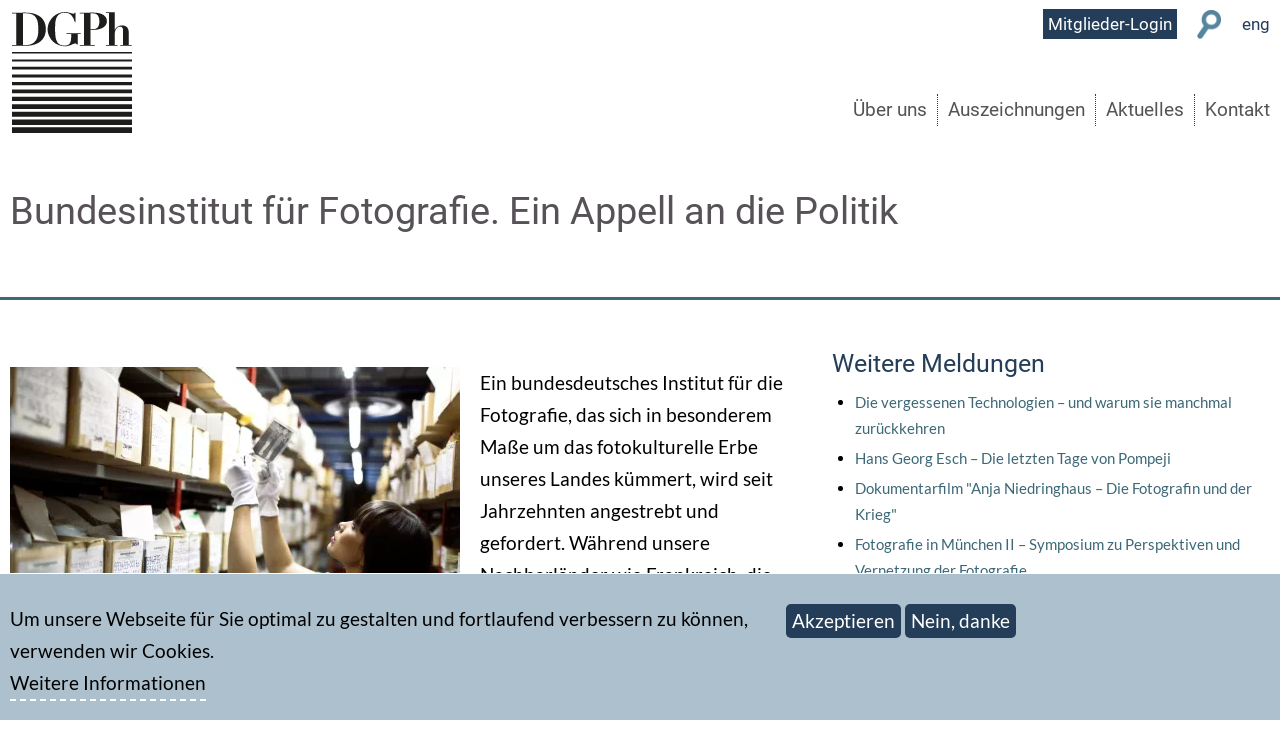

--- FILE ---
content_type: text/html; charset=UTF-8
request_url: https://dgph.de/aktuelles/bundesinstitut-fuer-fotografie-ein-appell-die-politik
body_size: 7153
content:
<!DOCTYPE html><html lang="de" dir="ltr" prefix="og: https://ogp.me/ns#"><head><meta charset="utf-8" /><meta name="description" content="Ein bundesdeutsches Institut für die Fotografie, das sich in besonderem Maße um das fotokulturelle Erbe unseres Landes kümmert, wird seit Jahrzehnten angestrebt und gefordert. Während unsere Nachbarländer wie Frankreich, die Niederlande oder die Schweiz längst über zentrale Einrichtungen verfügen, klafft in Deutschland eine Lücke." /><meta name="abstract" content="Ein bundesdeutsches Institut für die Fotografie, das sich in besonderem Maße um das fotokulturelle Erbe unseres Landes kümmert, wird seit Jahrzehnten angestrebt und gefordert. Während unsere Nachbarländer wie Frankreich, die Niederlande oder die Schweiz längst über zentrale Einrichtungen verfügen, klafft in Deutschland eine Lücke." /><link rel="canonical" href="https://dgph.de/aktuelles/bundesinstitut-fuer-fotografie-ein-appell-die-politik" /><link rel="shortlink" href="https://dgph.de/node/11777" /><link rel="image_src" href="https://dgph.de/sites/default/files/styles/max_1300x1300/public/aktuelles/2021-10/iStock-125141784%20Neu%20Kopie_0.jpg?itok=e35a7KaW" /><meta name="referrer" content="strict-origin" /><meta property="og:site_name" content="Deutsche Gesellschaft für Photographie e.V." /><meta property="og:type" content="article" /><meta property="og:url" content="https://dgph.de/aktuelles/bundesinstitut-fuer-fotografie-ein-appell-die-politik" /><meta property="og:title" content="Bundesinstitut für Fotografie. Ein Appell an die Politik" /><meta property="og:description" content="Ein bundesdeutsches Institut für die Fotografie, das sich in besonderem Maße um das fotokulturelle Erbe unseres Landes kümmert, wird seit Jahrzehnten angestrebt und gefordert. Während unsere Nachbarländer wie Frankreich, die Niederlande oder die Schweiz längst über zentrale Einrichtungen verfügen, klafft in Deutschland eine Lücke." /><meta property="og:image:url" content="https://dgph.de/sites/default/files/styles/max_1300x1300/public/aktuelles/2021-10/iStock-125141784%20Neu%20Kopie_0.jpg?itok=e35a7KaW" /><meta name="MobileOptimized" content="width" /><meta name="HandheldFriendly" content="true" /><meta name="viewport" content="width=device-width, initial-scale=1.0" /><link rel="icon" href="/themes/dj2019/favicon.ico" type="image/vnd.microsoft.icon" /><title>Bundesinstitut für Fotografie. Ein Appell an die Politik | Deutsche Gesellschaft für Photographie e.V.</title><link rel="stylesheet" media="all" href="/sites/default/files/css/css_X9wJ-Z6N_wz5redeAqepk87eD262SkZ4skO4swME6gc.css?delta=0&amp;language=de&amp;theme=dj2019&amp;include=eJxtjs0OwiAQhF8Ii3rzaZoFJoR2YRu2qPj0NpLevMzPN5fxTKrdOlIYP3KGKkXo2YuEY5MKG2rbiCda6D1AkZqJ0wcmLPfr7WEjiyO-6N45lWjQZi-yJhyWN05UPOw_ODuqMNp1Rx5nngkvtT-dsoTG-ALn5EGw" /><link rel="stylesheet" media="all" href="/sites/default/files/css/css_J2Y6dtZKSOa24Xoie6lyF1vw9Zx0BoXxV4OhrlVaNsI.css?delta=1&amp;language=de&amp;theme=dj2019&amp;include=eJxtjs0OwiAQhF8Ii3rzaZoFJoR2YRu2qPj0NpLevMzPN5fxTKrdOlIYP3KGKkXo2YuEY5MKG2rbiCda6D1AkZqJ0wcmLPfr7WEjiyO-6N45lWjQZi-yJhyWN05UPOw_ODuqMNp1Rx5nngkvtT-dsoTG-ALn5EGw" /><link rel="stylesheet" media="print" href="/sites/default/files/css/css_9kcHZ3AErQ4Y6LyIfDTYkigAFKoyWwAMufuRhf5S7KM.css?delta=2&amp;language=de&amp;theme=dj2019&amp;include=eJxtjs0OwiAQhF8Ii3rzaZoFJoR2YRu2qPj0NpLevMzPN5fxTKrdOlIYP3KGKkXo2YuEY5MKG2rbiCda6D1AkZqJ0wcmLPfr7WEjiyO-6N45lWjQZi-yJhyWN05UPOw_ODuqMNp1Rx5nngkvtT-dsoTG-ALn5EGw" /><link rel="stylesheet" media="all" href="/sites/default/files/css/css_fjk356MWG_lVK35lEg1ISArZqPLYI6baYGn7p4PXnuI.css?delta=3&amp;language=de&amp;theme=dj2019&amp;include=eJxtjs0OwiAQhF8Ii3rzaZoFJoR2YRu2qPj0NpLevMzPN5fxTKrdOlIYP3KGKkXo2YuEY5MKG2rbiCda6D1AkZqJ0wcmLPfr7WEjiyO-6N45lWjQZi-yJhyWN05UPOw_ODuqMNp1Rx5nngkvtT-dsoTG-ALn5EGw" /><link rel="preload" href="/themes/dj2019/fonts/Roboto-Regular.ttf" as="font" type="font/ttf" crossorigin><link rel="preload" href="/themes/dj2019/fonts/Lato-Regular.ttf" as="font" type="font/ttf" crossorigin></head><body class="page-node-aktuelles page-node-11777 path-node page-node-type-aktuelles sidebar-second context-aktuelles-bundesinstitut-fuer-fotografie-ein-appell-die-politik"> <a href="#main-content" class="visually-hidden focusable skip-link"> Direkt zum Inhalt </a><div class="dialog-off-canvas-main-canvas" data-off-canvas-main-canvas><div class="layout-container"> <header role="banner" id="header"><div id="header-inner"><div class="region region-header"><div id="block-dj2019-branding" class="block block-system block-system-branding-block"><div class="block-inner"> <a href="/" rel="home" class="site-logo"> <img src="/themes/dj2019/logo.svg" alt="Home" /> </a></div></div></div><div class="region region-user-bar"> <nav role="navigation" aria-labelledby="block-dj2019-usermenu-2-menu" id="block-dj2019-usermenu-2" class="block block-menu navigation menu--account"><h2 class="visually-hidden" id="block-dj2019-usermenu-2-menu">User Menu</h2><ul class="menu menu--level-1"><li class="menu-item"> <a href="/user/login" data-drupal-link-system-path="user/login">Mitglieder-Login</a></li><li class="menu-item"> <a href="/search" class="search" data-drupal-link-system-path="search">Suche</a></li><li class="menu-item"> <a href="/english/what-german-photographic-association" data-drupal-link-system-path="node/232">eng</a></li></ul> </nav></div><div class="region region-menu-bar"><div id="block-dj2019-main-menu" class="block block-system block-system-menu-blockmain"><div class="block-inner"><ul class="menu menu--level-1"><li class="menu-item menu-item--expanded"> <a href="/dgph" data-drupal-link-system-path="node/178">Über uns</a><ul class="menu"><li class="menu-item"> <a href="/dgph/historie" data-drupal-link-system-path="dgph/historie">Historie</a></li><li class="menu-item"> <a href="/dgph/vorstand" data-drupal-link-system-path="node/25">Vorstand</a></li><li class="menu-item"> <a href="/dgph/satzung" data-drupal-link-system-path="node/29">Satzung</a></li><li class="menu-item"> <a href="/unsere-werte" data-drupal-link-system-path="node/14786">Unsere Werte</a></li><li class="menu-item"> <a href="/sektionen" data-drupal-link-system-path="sektionen">Sektionen</a></li><li class="menu-item"> <a href="/netzwerke" data-drupal-link-system-path="node/10613">Fachthemen &amp; Netzwerke</a></li><li class="menu-item"> <a href="/publikationen" data-drupal-link-system-path="publikationen">Publikationen</a></li><li class="menu-item"> <a href="/editionen" data-drupal-link-system-path="editionen">Editionen</a></li><li class="menu-item"> <a href="/fotokultur-foerdern" title="DGPh fördern" data-drupal-link-system-path="node/14093">DGPh fördern</a></li></ul></li><li class="menu-item menu-item--expanded"> <a href="/auszeichnungen" data-drupal-link-system-path="auszeichnungen">Auszeichnungen</a><ul class="menu"><li class="menu-item"> <a href="/preise/kulturpreis" data-drupal-link-system-path="node/9766">Kulturpreis</a></li><li class="menu-item"> <a href="/preise/salomon" data-drupal-link-system-path="node/9767">Dr. Erich Salomon-Preis</a></li><li class="menu-item"> <a href="/preise/steinert" data-drupal-link-system-path="node/9768">Otto-Steinert-Preis. DGPh-Förderpreis für Fotografie</a></li><li class="menu-item"> <a href="/preise/bildungspreis" data-drupal-link-system-path="node/9769">DGPh-Bildungspreis</a></li><li class="menu-item"> <a href="https://www.dgph.de/auszeichnungen/dgph-manfred-heiting-medal-curatorial-excellence-photography" title="DGPh Manfred Heiting Medal of Curatorial Excellence in Photography">DGPh Manfred Heiting Medal of Curatorial Excellence in Photography</a></li><li class="menu-item"> <a href="/auszeichnungen/dgph-4ward-emerging-photographer-award" data-drupal-link-system-path="node/14285">DGPh 4Ward | EMERGING PHOTOGRAPHER AWARD</a></li><li class="menu-item"> <a href="/auszeichnungen/thinking-photography-dgph-forschungspreis" data-drupal-link-system-path="node/10609">Thinking Photography. DGPh-Forschungspreis</a></li><li class="menu-item"> <a href="/auszeichnungen/writing-photography-dgph-preis-fuer-innovative-publizistik" data-drupal-link-system-path="node/10610">Writing Photography. DGPh-Preis für innovative Publizistik</a></li><li class="menu-item"> <a href="/auszeichnungen/dgph-wissenschaftspreis" data-drupal-link-system-path="node/9771">DGPh-Wissenschaftspreis</a></li><li class="menu-item"> <a href="/auszeichnungen/dgph-fotobuch-stipendium" data-drupal-link-system-path="node/9772">DGPh-Fotobuch-Stipendium</a></li><li class="menu-item"> <a href="/preise/photogeschichte" data-drupal-link-system-path="node/9770">DGPh-Forschungspreis Fotografiegeschichte</a></li></ul></li><li class="menu-item menu-item--expanded"> <a href="/aktuelles" data-drupal-link-system-path="aktuelles">Aktuelles</a><ul class="menu"><li class="menu-item"> <a href="/aktuelles/ausschreibungen" data-drupal-link-system-path="taxonomy/term/886">Ausschreibungen</a></li><li class="menu-item"> <a href="/ausstellungen" data-drupal-link-system-path="ausstellungen">Ausstellungen</a></li><li class="menu-item"> <a href="/dgph-blog" data-drupal-link-system-path="taxonomy/term/1124">DGPh-Blog</a></li><li class="menu-item"> <a href="/dgph_fokus" data-drupal-link-system-path="dgph_fokus">DGPh_Fokus</a></li><li class="menu-item"> <a href="/aktuelles/dgph-news" data-drupal-link-system-path="taxonomy/term/885">DGPh-News</a></li><li class="menu-item"> <a href="/aktuelles/89plus" data-drupal-link-system-path="taxonomy/term/1291">89+ | Fotoperspektive Ost</a></li><li class="menu-item"> <a href="/photofestivals">Fotofestivals</a></li><li class="menu-item"> <a href="/photobuecher">Fotobücher</a></li><li class="menu-item"> <a href="/mediathek" data-drupal-link-system-path="mediathek">Mediathek</a></li><li class="menu-item"> <a href="/presse" data-drupal-link-system-path="presse">Presse</a></li><li class="menu-item"> <a href="/rencontres-de-la-photographie-arles-2025" data-drupal-link-system-path="node/13544">Rencontres d&#039;Arles</a></li></ul></li><li class="menu-item"> <a href="/kontakt" data-drupal-link-system-path="node/10">Kontakt</a></li></ul></div></div></div></div> </header><div class="region region-highlighted"><div data-drupal-messages-fallback class="hidden"></div><div id="block-dj2019-page-title" class="block block-core block-page-title-block"><div class="block-inner"><h1 class="page-title"><span class="field field--name-title field--type-string field--label-hidden">Bundesinstitut für Fotografie. Ein Appell an die Politik</span></h1></div></div></div> <main role="main"> <a id="main-content" tabindex="-1"></a><div class="layout-content"><div class="region region-content"><div id="block-dj2019-content" class="block block-system block-system-main-block"><div class="block-inner"> <article data-history-node-id="11777" class="node node--type-aktuelles width-ultanarrow node--sticky node--view-mode-full"><div class="node__content"><div class="node__content"><div class="image-left-text-right"><div class="left"><div class="field field--name-field-aktuelles-image field--type-image field--label-hidden field__item"> <img loading="lazy" src="/sites/default/files/styles/aktuelles_full/public/aktuelles/2021-10/iStock-125141784%20Neu%20Kopie_0.jpg.webp?itok=LcBGHWrS" width="450" height="331" alt="Mitarbeiterin im Hulton Archive. © iStockphoto " class="image-style-aktuelles-full" /><div class="caption">Mitarbeiterin im Hulton Archive. © iStockphoto</div></div></div><div class="right"><div class="clearfix text-formatted field field--name-body field--type-text-with-summary field--label-hidden field__item"><p>Ein bundesdeutsches Institut für die Fotografie, das sich in besonderem Maße um das fotokulturelle Erbe unseres Landes kümmert, wird seit Jahrzehnten angestrebt und gefordert. Während unsere Nachbarländer wie Frankreich, die Niederlande oder die Schweiz längst über zentrale Einrichtungen verfügen, klafft in Deutschland eine Lücke.</p><p>Dank der Initiative von Kulturstaatsministerin Monika Grütters ist eine Realisierung seit 2019 in greifbare Nähe gerückt. Das Konzept einer Expertenkommission (März 2020) und eine Machbarkeitsstudie (März 2021) liegen vor. Wie Monika Grütters betonte, liegt es im „Interesse der Allgemeinheit, die Nachlässe bedeutender Fotografinnen und Fotografen als bildhaftes Gedächtnis unserer Gesellschaft zu bewahren“.&nbsp;&nbsp; &nbsp;</p><p>Für die Deutsche Gesellschaft für Photographie (DGPh) ist eine zentrale Einrichtung für die Fotografie seit langem ein wesentliches Anliegen. In den Jahren 1999, 2012 und 2021 hat die DGPh in Kooperation mit Partnern Tagungen zu dem Thema veranstaltet. Mit dem <a href="https://www.netzwerk-fotoarchive.de/" target="_blank">„Netzwerk Fotoarchive“</a> informiert die DGPh über bestehende Archive und Institutionen und hat ein Forum für Debatten und Meldungen rund um das Thema Fotoinstitut geschaffen. Die DGPh vereint mit rund 1.000 Mitgliedern zahlreiche Expertinnen und Experten der Fotografie, darunter etliche Kurator/innen und Sammlungsleiter/innen. Wir sind gerne bereit, diese Expertise in die weiteren Planungen für das Bundesinstitut mit einzubringen.</p><p>Wir appellieren an die politisch Verantwortlichen, das geplante Bundesinstitut für Fotografie nun zügig umzusetzen. Schon vor der Eröffnung eines eigenen Hauses gibt es dringenden Handlungsbedarf. Dazu gehört eine Vernetzung und Unterstützung regionaler Institutionen, die wichtige Fotografiebestände sammeln und vermitteln. Ein zukünftiges Bundesinstitut wird keineswegs alle Archive übernehmen, sollte sich aber „mit dafür verantwortlich fühlen, dass sie jeweils an den richtigen Ort geraten“, so Florian Ebner, DGPh-Mitglied und Kurator für Fotografie am Pariser Museum Centre Pompidou, im Interview mit dem SPIEGEL.</p><p>Diese Aufgabe kann bereits jetzt in Angriff genommen, ein Aufbaustab für das Bundesinstitut gebildet werden. Das wäre ein wichtiges Signal für die fotografische Kultur in Deutschland.</p><p><em>Dieser Appell wurde am 26.10.2021 als persönliches Anschreiben an die zwölf Mitglieder der Arbeitsgruppe Kultur- und Medienpolitik geschickt, die im Rahmen der aktuellen Koalitionsverhandlungen tagen. Leiter sind der Hamburger Kultursenator Carsten Brosda (SPD), die bisherige Bundestagsvizepräsidentin Claudia Roth (Grüne) und FDP-Haushaltsexperte Otto Fricke. </em></p><p>&nbsp;</p></div></div></div><div class="field field--name-field-schlagworte field--type-entity-reference field--label-above"><div class="field__label">Kategorie</div><div class="field__items"><div class="field__item"><a href="/aktuelles/aktuelles-aus-der-photoszene" hreflang="de">Aktuelles aus der Photoszene</a></div><div class="field__item"><a href="/aktuelles/dgph-news" hreflang="de">DGPh-News</a></div></div></div></div><div class="node__links"></div><div class="clearfix"></div></article></div></div></div></div> <aside class="layout-3col__right-sidebar" role="complementary"><div class="region region-sidebar-second"><div class="views-element-container block block-views block-views-blockpressemitteilungen-block-1" id="block-views-block-pressemitteilungen-block-1"><div class="block-inner"><h2>Weitere Meldungen</h2><div><div class="row-distance-30 view view-pressemitteilungen view-id-pressemitteilungen view-display-id-block_1 js-view-dom-id-45e685bba585ce94f4992591aed79c080d7970a7fe618c288a1b83093f8ea7de"><div class="view-content"><div class="item-list"><ul><li><div class="views-field views-field-title"><span class="field-content"><a href="/aktuelles/die-vergessenen-technologien-und-warum-sie-manchmal-zurueckkehren" hreflang="de">Die vergessenen Technologien – und warum sie manchmal zurückkehren</a></span></div></li><li><div class="views-field views-field-title"><span class="field-content"><a href="/aktuelles/hans-georg-esch-die-letzten-tage-von-pompeji" hreflang="de">Hans Georg Esch – Die letzten Tage von Pompeji</a></span></div></li><li><div class="views-field views-field-title"><span class="field-content"><a href="/aktuelles/dokumentarfilm-anja-niedringhaus-die-fotografin-und-der-krieg" hreflang="de">Dokumentarfilm &quot;Anja Niedringhaus – Die Fotografin und der Krieg&quot;</a></span></div></li><li><div class="views-field views-field-title"><span class="field-content"><a href="/aktuelles/fotografie-muenchen-ii-symposium-zu-perspektiven-und-vernetzung-der-fotografie" hreflang="de">Fotografie in München II – Symposium zu Perspektiven und Vernetzung der Fotografie</a></span></div></li><li><div class="views-field views-field-title"><span class="field-content"><a href="/aktuelles/hochschule-hannover-umfrage-image-market-business-trends" hreflang="de">Hochschule Hannover | Umfrage: „image market - business trends“ </a></span></div></li></ul></div></div></div></div></div></div></div> </aside> </main> <footer role="contentinfo" class="twoinarow background-third padding-50-0"><div class="region region-footer"> <nav role="navigation" aria-labelledby="block-dj2019-secondarymenu-menu" id="block-dj2019-secondarymenu" class="block block-menu navigation menu--secondary-menu"><h2 class="visually-hidden" id="block-dj2019-secondarymenu-menu">Secondary menu</h2><ul class="menu menu--level-1"><li class="menu-item"> <a href="/kontakt" data-drupal-link-system-path="node/10">Kontakt</a></li><li class="menu-item"> <a href="/impressum" data-drupal-link-system-path="node/11183">Impressum</a></li><li class="menu-item"> <a href="/datenschutz" data-drupal-link-system-path="node/41">Datenschutz</a></li></ul> </nav><div id="block-dj2019-socialmedia" class="block block-block-content block-block-content9d2181d1-d20c-4919-862a-801ccae7b267"><div class="block-inner"><div class="clearfix text-formatted field field--name-body field--type-text-with-summary field--label-hidden field__item"><p><a href="https://www.facebook.com/dgph.de/" target="_blank"><img alt data-entity-type data-entity-uuid src="/sites/default/files/social_fb.png">&nbsp;</a>&nbsp;<a href="https://vimeo.com/dgph" target="_blank"><img alt data-entity-type data-entity-uuid src="/sites/default/files/social_vimeo.png">&nbsp;</a>&nbsp;<a href="https://www.youtube.com/channel/UCNOky2hSCbXBE47VIaVXGuw" target="_blank"><img alt="Youtube-Kanal der DGPh" data-entity-type data-entity-uuid src="/sites/default/files/social_youtube.png"></a>&nbsp; <a href="https://www.instagram.com/dgph_ev/" target="_blank"><img alt data-entity-type data-entity-uuid src="/sites/default/files/social_instagram.png">&nbsp;</a>&nbsp;<a href="https://twitter.com/dgph?lang=de" target="_blank"><img alt data-entity-type data-entity-uuid src="/sites/default/files/social_twitter.png">&nbsp;</a></p><p>DGPh-Facebook-Gruppe<br><a href="https://www.facebook.com/groups/1037009660478617" target="_blank" title="DGPh Gruppe auf Facebook"><img alt src="/sites/default/files/social_fb.png"></a></p></div></div></div><div class="views-element-container block block-views block-views-blockfrontpage-blocks-block-12" id="block-views-block-frontpage-blocks-block-12"><div class="block-inner"><div><div class="center view view-frontpage-blocks view-id-frontpage_blocks view-display-id-block_12 js-view-dom-id-0458c608bc2e3c2a8063604d553759dcae27a1395b5270ac8b7e450bd913dfa5"><div class="view-content"><div class="odd" ><p><a class="button inline-block" href="/newsletter-abonnieren">Newsletter abonnieren</a></p></div></div></div></div></div></div><div id="block-dj2019-paypalbutton" class="block block-block-content block-block-content01e8afe8-28f6-4864-ab7c-72264c8d485f"><div class="block-inner"><div class="clearfix text-formatted field field--name-body field--type-text-with-summary field--label-hidden field__item"><p><a href="https://dgph.de/fotokultur-foerdern"><img src="/sites/default/files/inline-images/Jetzt_die_DGPh_f%C3%B6rdern_PP_360px.jpg" data-entity-uuid="f41075c8-5614-4ae3-bf46-0a5396316df7" data-entity-type="file" alt="Button DGPh Förderung" width="360" height="49" loading="lazy"></a><img src="https://www.paypal.com/de_DE/i/scr/pixel.gif" alt width="1" height="1" loading="lazy"></p></div></div></div></div> </footer></div></div><script type="application/json" data-drupal-selector="drupal-settings-json">{"path":{"baseUrl":"\/","pathPrefix":"","currentPath":"node\/11777","currentPathIsAdmin":false,"isFront":false,"currentLanguage":"de"},"pluralDelimiter":"\u0003","suppressDeprecationErrors":true,"ajaxPageState":{"libraries":"eJxtjksOAiEQRC-Eou48zaSBCmlt6AnNaPD0EidujJv6vNpUFDIbPpDBxT0XmFGGfXvVNDdtmKkVEn7BpdvldL76LBpIDhYbr91-aR_CNTtsS1S9M6aVVZhqhP8Hl0ANzoZ1lP3Rg_E0_9Fj0bQJ3udFQu0","theme":"dj2019","theme_token":null},"ajaxTrustedUrl":[],"eu_cookie_compliance":{"cookie_policy_version":"1.0.0","popup_enabled":true,"popup_agreed_enabled":false,"popup_hide_agreed":false,"popup_clicking_confirmation":false,"popup_scrolling_confirmation":false,"popup_html_info":"\u003Cdiv aria-labelledby=\u0022popup-text\u0022  class=\u0022eu-cookie-compliance-banner eu-cookie-compliance-banner-info eu-cookie-compliance-banner--opt-in\u0022\u003E\n  \u003Cdiv class=\u0022popup-content info eu-cookie-compliance-content\u0022\u003E\n        \u003Cdiv id=\u0022popup-text\u0022 class=\u0022eu-cookie-compliance-message\u0022 role=\u0022document\u0022\u003E\n      \u003Cp\u003EUm unsere Webseite f\u00fcr Sie optimal zu gestalten und fortlaufend verbessern zu k\u00f6nnen, verwenden wir Cookies.\u003C\/p\u003E\n\n              \u003Cbutton type=\u0022button\u0022 class=\u0022find-more-button eu-cookie-compliance-more-button\u0022\u003EWeitere Informationen\u003C\/button\u003E\n          \u003C\/div\u003E\n\n    \n    \u003Cdiv id=\u0022popup-buttons\u0022 class=\u0022eu-cookie-compliance-buttons\u0022\u003E\n            \u003Cbutton type=\u0022button\u0022 class=\u0022agree-button eu-cookie-compliance-secondary-button\u0022\u003EAkzeptieren\u003C\/button\u003E\n              \u003Cbutton type=\u0022button\u0022 class=\u0022decline-button eu-cookie-compliance-default-button\u0022\u003ENein, danke\u003C\/button\u003E\n          \u003C\/div\u003E\n  \u003C\/div\u003E\n\u003C\/div\u003E","use_mobile_message":false,"mobile_popup_html_info":"\u003Cdiv aria-labelledby=\u0022popup-text\u0022  class=\u0022eu-cookie-compliance-banner eu-cookie-compliance-banner-info eu-cookie-compliance-banner--opt-in\u0022\u003E\n  \u003Cdiv class=\u0022popup-content info eu-cookie-compliance-content\u0022\u003E\n        \u003Cdiv id=\u0022popup-text\u0022 class=\u0022eu-cookie-compliance-message\u0022 role=\u0022document\u0022\u003E\n      \n              \u003Cbutton type=\u0022button\u0022 class=\u0022find-more-button eu-cookie-compliance-more-button\u0022\u003EWeitere Informationen\u003C\/button\u003E\n          \u003C\/div\u003E\n\n    \n    \u003Cdiv id=\u0022popup-buttons\u0022 class=\u0022eu-cookie-compliance-buttons\u0022\u003E\n            \u003Cbutton type=\u0022button\u0022 class=\u0022agree-button eu-cookie-compliance-secondary-button\u0022\u003EAkzeptieren\u003C\/button\u003E\n              \u003Cbutton type=\u0022button\u0022 class=\u0022decline-button eu-cookie-compliance-default-button\u0022\u003ENein, danke\u003C\/button\u003E\n          \u003C\/div\u003E\n  \u003C\/div\u003E\n\u003C\/div\u003E","mobile_breakpoint":768,"popup_html_agreed":false,"popup_use_bare_css":true,"popup_height":"auto","popup_width":"100%","popup_delay":1000,"popup_link":"\/datenschutz","popup_link_new_window":true,"popup_position":false,"fixed_top_position":true,"popup_language":"de","store_consent":false,"better_support_for_screen_readers":false,"cookie_name":"","reload_page":false,"domain":"","domain_all_sites":false,"popup_eu_only":false,"popup_eu_only_js":false,"cookie_lifetime":100,"cookie_session":0,"set_cookie_session_zero_on_disagree":0,"disagree_do_not_show_popup":false,"method":"opt_in","automatic_cookies_removal":true,"allowed_cookies":"","withdraw_markup":"\u003Cbutton type=\u0022button\u0022 class=\u0022eu-cookie-withdraw-tab\u0022\u003EDatenschutzeinstellungen\u003C\/button\u003E\n\u003Cdiv aria-labelledby=\u0022popup-text\u0022 class=\u0022eu-cookie-withdraw-banner\u0022\u003E\n  \u003Cdiv class=\u0022popup-content info eu-cookie-compliance-content\u0022\u003E\n    \u003Cdiv id=\u0022popup-text\u0022 class=\u0022eu-cookie-compliance-message\u0022 role=\u0022document\u0022\u003E\n      \u003Ch2\u003EWir verwenden Cookies auf dieser Website, um das Besuchererlebnis zu verbessern\u003C\/h2\u003E\n\u003Cp\u003ESie haben uns Ihre Zustimmung gegeben, Cookies zu setzen.\u003C\/p\u003E\n\n    \u003C\/div\u003E\n    \u003Cdiv id=\u0022popup-buttons\u0022 class=\u0022eu-cookie-compliance-buttons\u0022\u003E\n      \u003Cbutton type=\u0022button\u0022 class=\u0022eu-cookie-withdraw-button \u0022\u003EZustimmung zur\u00fcckziehen\u003C\/button\u003E\n    \u003C\/div\u003E\n  \u003C\/div\u003E\n\u003C\/div\u003E","withdraw_enabled":false,"reload_options":0,"reload_routes_list":"","withdraw_button_on_info_popup":false,"cookie_categories":[],"cookie_categories_details":[],"enable_save_preferences_button":true,"cookie_value_disagreed":"0","cookie_value_agreed_show_thank_you":"1","cookie_value_agreed":"2","containing_element":"body","settings_tab_enabled":false,"olivero_primary_button_classes":"","olivero_secondary_button_classes":"","close_button_action":"close_banner","open_by_default":true,"modules_allow_popup":true,"hide_the_banner":false,"geoip_match":true,"unverified_scripts":[]},"user":{"uid":0,"permissionsHash":"5e5d4ac2a19290dbfdbc475716763babef8a0de59b4d78c1dd39b5f5eda77b54"}}</script><script src="/sites/default/files/js/js_-dLRLkxI-PNCwkz-qsgcRvcCKOAsCxnuQw9ErTBsMPI.js?scope=footer&amp;delta=0&amp;language=de&amp;theme=dj2019&amp;include=eJxLyTIyMLTUT8_JT0rM0S1OLsosKCnWSS2NT87Pz85MBVK5BTmZiXnJqfrYBAHmIRgl"></script></body></html>

--- FILE ---
content_type: text/css
request_url: https://dgph.de/sites/default/files/css/css_J2Y6dtZKSOa24Xoie6lyF1vw9Zx0BoXxV4OhrlVaNsI.css?delta=1&language=de&theme=dj2019&include=eJxtjs0OwiAQhF8Ii3rzaZoFJoR2YRu2qPj0NpLevMzPN5fxTKrdOlIYP3KGKkXo2YuEY5MKG2rbiCda6D1AkZqJ0wcmLPfr7WEjiyO-6N45lWjQZi-yJhyWN05UPOw_ODuqMNp1Rx5nngkvtT-dsoTG-ALn5EGw
body_size: 13548
content:
/* @license MIT https://github.com/necolas/normalize.css/blob/3.0.3/LICENSE.md */
html{font-family:sans-serif;-ms-text-size-adjust:100%;-webkit-text-size-adjust:100%;}body{margin:0;}article,aside,details,figcaption,figure,footer,header,hgroup,main,menu,nav,section,summary{display:block;}audio,canvas,progress,video{display:inline-block;vertical-align:baseline;}audio:not([controls]){display:none;height:0;}[hidden],template{display:none;}a{background-color:transparent;}a:active,a:hover{outline:0;}abbr[title]{border-bottom:1px dotted;}b,strong{font-weight:bold;}dfn{font-style:italic;}h1{font-size:2em;margin:0.67em 0;}mark{background:#ff0;color:#000;}small{font-size:80%;}sub,sup{font-size:75%;line-height:0;position:relative;vertical-align:baseline;}sup{top:-0.5em;}sub{bottom:-0.25em;}img{border:0;}svg:not(:root){overflow:hidden;}figure{margin:1em 40px;}hr{box-sizing:content-box;height:0;}pre{overflow:auto;}code,kbd,pre,samp{font-family:monospace,monospace;font-size:1em;}button,input,optgroup,select,textarea{color:inherit;font:inherit;margin:0;}button{overflow:visible;}button,select{text-transform:none;}button,html input[type="button"],input[type="reset"],input[type="submit"]{-webkit-appearance:button;cursor:pointer;}button[disabled],html input[disabled]{cursor:default;}button::-moz-focus-inner,input::-moz-focus-inner{border:0;padding:0;}input{line-height:normal;}input[type="checkbox"],input[type="radio"]{box-sizing:border-box;padding:0;}input[type="number"]::-webkit-inner-spin-button,input[type="number"]::-webkit-outer-spin-button{height:auto;}input[type="search"]{-webkit-appearance:textfield;box-sizing:content-box;}input[type="search"]::-webkit-search-cancel-button,input[type="search"]::-webkit-search-decoration{-webkit-appearance:none;}fieldset{border:1px solid #c0c0c0;margin:0 2px;padding:0.35em 0.625em 0.75em;}legend{border:0;padding:0;}textarea{overflow:auto;}optgroup{font-weight:bold;}table{border-collapse:collapse;border-spacing:0;}td,th{padding:0;}
@media (min--moz-device-pixel-ratio:0){summary{display:list-item;}}
/* @license GPL-2.0-or-later https://www.drupal.org/licensing/faq */
.action-links{margin:1em 0;padding:0;list-style:none;}[dir="rtl"] .action-links{margin-right:0;}.action-links li{display:inline-block;margin:0 0.3em;}.action-links li:first-child{margin-left:0;}[dir="rtl"] .action-links li:first-child{margin-right:0;margin-left:0.3em;}.button-action{display:inline-block;padding:0.2em 0.5em 0.3em;text-decoration:none;line-height:160%;}.button-action::before{margin-left:-0.1em;padding-right:0.2em;content:"+";font-weight:900;}[dir="rtl"] .button-action::before{margin-right:-0.1em;margin-left:0;padding-right:0;padding-left:0.2em;}
.breadcrumb{padding-bottom:0.5em;}.breadcrumb ol{margin:0;padding:0;}[dir="rtl"] .breadcrumb ol{margin-right:0;}.breadcrumb li{display:inline;margin:0;padding:0;list-style-type:none;}.breadcrumb li::before{content:" \BB ";}.breadcrumb li:first-child::before{content:none;}
.button,.image-button{margin-right:1em;margin-left:1em;}.button:first-child,.image-button:first-child{margin-right:0;margin-left:0;}
.collapse-processed > summary{padding-right:0.5em;padding-left:0.5em;}.collapse-processed > summary::before{float:left;width:1em;height:1em;content:"";background:url(/themes/contrib/classy/images/misc/menu-expanded.png) 0 100% no-repeat;}[dir="rtl"] .collapse-processed > summary::before{float:right;background-position:100% 100%;}.collapse-processed:not([open]) > summary::before{-ms-transform:rotate(-90deg);-webkit-transform:rotate(-90deg);transform:rotate(-90deg);background-position:25% 35%;}[dir="rtl"] .collapse-processed:not([open]) > summary::before{-ms-transform:rotate(90deg);-webkit-transform:rotate(90deg);transform:rotate(90deg);background-position:75% 35%;}
.container-inline label::after,.container-inline .label::after{content:":";}.form-type-radios .container-inline label::after,.form-type-checkboxes .container-inline label::after{content:"";}.form-type-radios .container-inline .form-type-radio,.form-type-checkboxes .container-inline .form-type-checkbox{margin:0 1em;}.container-inline .form-actions,.container-inline.form-actions{margin-top:0;margin-bottom:0;}
details{margin-top:1em;margin-bottom:1em;border:1px solid #ccc;}details > .details-wrapper{padding:0.5em 1.5em;}summary{padding:0.2em 0.5em;cursor:pointer;}
.exposed-filters .filters{float:left;margin-right:1em;}[dir="rtl"] .exposed-filters .filters{float:right;margin-right:0;margin-left:1em;}.exposed-filters .form-item{margin:0 0 0.1em 0;padding:0;}.exposed-filters .form-item label{float:left;width:10em;font-weight:normal;}[dir="rtl"] .exposed-filters .form-item label{float:right;}.exposed-filters .form-select{width:14em;}.exposed-filters .current-filters{margin-bottom:1em;}.exposed-filters .current-filters .placeholder{font-weight:bold;font-style:normal;}.exposed-filters .additional-filters{float:left;margin-right:1em;}[dir="rtl"] .exposed-filters .additional-filters{float:right;margin-right:0;margin-left:1em;}
.field__label{font-weight:bold;}.field--label-inline .field__label,.field--label-inline .field__items{float:left;}.field--label-inline .field__label,.field--label-inline > .field__item,.field--label-inline .field__items{padding-right:0.5em;}[dir="rtl"] .field--label-inline .field__label,[dir="rtl"] .field--label-inline .field__items{padding-right:0;padding-left:0.5em;}.field--label-inline .field__label::after{content:":";}
form .field-multiple-table{margin:0;}form .field-multiple-table .field-multiple-drag{width:30px;padding-right:0;}[dir="rtl"] form .field-multiple-table .field-multiple-drag{padding-left:0;}form .field-multiple-table .field-multiple-drag .tabledrag-handle{padding-right:0.5em;}[dir="rtl"] form .field-multiple-table .field-multiple-drag .tabledrag-handle{padding-right:0;padding-left:0.5em;}form .field-add-more-submit{margin:0.5em 0 0;}.form-item,.form-actions{margin-top:1em;margin-bottom:1em;}tr.odd .form-item,tr.even .form-item{margin-top:0;margin-bottom:0;}.form-composite > .fieldset-wrapper > .description,.form-item .description{font-size:0.85em;}label.option{display:inline;font-weight:normal;}.form-composite > legend,.label{display:inline;margin:0;padding:0;font-size:inherit;font-weight:bold;}.form-checkboxes .form-item,.form-radios .form-item{margin-top:0.4em;margin-bottom:0.4em;}.form-type-radio .description,.form-type-checkbox .description{margin-left:2.4em;}[dir="rtl"] .form-type-radio .description,[dir="rtl"] .form-type-checkbox .description{margin-right:2.4em;margin-left:0;}.marker{color:#e00;}.form-required::after{display:inline-block;width:6px;height:6px;margin:0 0.3em;content:"";vertical-align:super;background-image:url(/themes/contrib/classy/images/icons/ee0000/required.svg);background-repeat:no-repeat;background-size:6px 6px;}abbr.tabledrag-changed,abbr.ajax-changed{border-bottom:none;}.form-item input.error,.form-item textarea.error,.form-item select.error{border:2px solid red;}.form-item--error-message::before{display:inline-block;width:14px;height:14px;content:"";vertical-align:sub;background:url(/themes/contrib/classy/images/icons/e32700/error.svg) no-repeat;background-size:contain;}
.icon-help{padding:1px 0 1px 20px;background:url(/themes/contrib/classy/images/misc/help.png) 0 50% no-repeat;}[dir="rtl"] .icon-help{padding:1px 20px 1px 0;background-position:100% 50%;}.feed-icon{display:block;overflow:hidden;width:16px;height:16px;text-indent:-9999px;background:url(/themes/contrib/classy/images/misc/feed.svg) no-repeat;}
.form--inline .form-item{float:left;margin-right:0.5em;}[dir="rtl"] .form--inline .form-item{float:right;margin-right:0;margin-left:0.5em;}[dir="rtl"] .views-filterable-options-controls .form-item{margin-right:2%;}.form--inline .form-item-separator{margin-top:2.3em;margin-right:1em;margin-left:0.5em;}[dir="rtl"] .form--inline .form-item-separator{margin-right:0.5em;margin-left:1em;}.form--inline .form-actions{clear:left;}[dir="rtl"] .form--inline .form-actions{clear:right;}
.item-list .title{font-weight:bold;}.item-list ul{margin:0 0 0.75em 0;padding:0;}.item-list li{margin:0 0 0.25em 1.5em;padding:0;}[dir="rtl"] .item-list li{margin:0 1.5em 0.25em 0;}.item-list--comma-list{display:inline;}.item-list--comma-list .item-list__comma-list,.item-list__comma-list li,[dir="rtl"] .item-list--comma-list .item-list__comma-list,[dir="rtl"] .item-list__comma-list li{margin:0;}
button.link{margin:0;padding:0;cursor:pointer;border:0;background:transparent;font-size:1em;}label button.link{font-weight:bold;}
ul.inline,ul.links.inline{display:inline;padding-left:0;}[dir="rtl"] ul.inline,[dir="rtl"] ul.links.inline{padding-right:0;padding-left:15px;}ul.inline li{display:inline;padding:0 0.5em;list-style-type:none;}ul.links a.is-active{color:#000;}
ul.menu{margin-left:1em;padding:0;list-style:none outside;text-align:left;}[dir="rtl"] ul.menu{margin-right:1em;margin-left:0;text-align:right;}.menu-item--expanded{list-style-type:circle;list-style-image:url(/themes/contrib/classy/images/misc/menu-expanded.png);}.menu-item--collapsed{list-style-type:disc;list-style-image:url(/themes/contrib/classy/images/misc/menu-collapsed.png);}[dir="rtl"] .menu-item--collapsed{list-style-image:url(/themes/contrib/classy/images/misc/menu-collapsed-rtl.png);}.menu-item{margin:0;padding-top:0.2em;}ul.menu a.is-active{color:#000;}
.more-link{display:block;text-align:right;}[dir="rtl"] .more-link{text-align:left;}
.pager__items{clear:both;text-align:center;}.pager__item{display:inline;padding:0.5em;}.pager__item.is-active{font-weight:bold;}
tr.drag{background-color:#fffff0;}tr.drag-previous{background-color:#ffd;}body div.tabledrag-changed-warning{margin-bottom:0.5em;}
tr.selected td{background:#ffc;}td.checkbox,th.checkbox{text-align:center;}[dir="rtl"] td.checkbox,[dir="rtl"] th.checkbox{text-align:center;}
th.is-active img{display:inline;}td.is-active{background-color:#ddd;}
div.tabs{margin:1em 0;}ul.tabs{margin:0 0 0.5em;padding:0;list-style:none;}.tabs > li{display:inline-block;margin-right:0.3em;}[dir="rtl"] .tabs > li{margin-right:0;margin-left:0.3em;}.tabs a{display:block;padding:0.2em 1em;text-decoration:none;}.tabs a.is-active{background-color:#eee;}.tabs a:focus,.tabs a:hover{background-color:#f5f5f5;}
.form-textarea-wrapper textarea{display:block;box-sizing:border-box;width:100%;margin:0;}
.ui-dialog--narrow{max-width:500px;}@media screen and (max-width:600px){.ui-dialog--narrow{min-width:95%;max-width:95%;}}
.messages{padding:15px 20px 15px 35px;word-wrap:break-word;border:1px solid;border-width:1px 1px 1px 0;border-radius:2px;background:no-repeat 10px 17px;overflow-wrap:break-word;}[dir="rtl"] .messages{padding-right:35px;padding-left:20px;text-align:right;border-width:1px 0 1px 1px;background-position:right 10px top 17px;}.messages + .messages{margin-top:1.538em;}.messages__list{margin:0;padding:0;list-style:none;}.messages__item + .messages__item{margin-top:0.769em;}.messages--status{color:#325e1c;border-color:#c9e1bd #c9e1bd #c9e1bd transparent;background-color:#f3faef;background-image:url(/themes/contrib/classy/images/icons/73b355/check.svg);box-shadow:-8px 0 0 #77b259;}[dir="rtl"] .messages--status{margin-left:0;border-color:#c9e1bd transparent #c9e1bd #c9e1bd;box-shadow:8px 0 0 #77b259;}.messages--warning{color:#734c00;border-color:#f4daa6 #f4daa6 #f4daa6 transparent;background-color:#fdf8ed;background-image:url(/themes/contrib/classy/images/icons/e29700/warning.svg);box-shadow:-8px 0 0 #e09600;}[dir="rtl"] .messages--warning{border-color:#f4daa6 transparent #f4daa6 #f4daa6;box-shadow:8px 0 0 #e09600;}.messages--error{color:#a51b00;border-color:#f9c9bf #f9c9bf #f9c9bf transparent;background-color:#fcf4f2;background-image:url(/themes/contrib/classy/images/icons/e32700/error.svg);box-shadow:-8px 0 0 #e62600;}[dir="rtl"] .messages--error{border-color:#f9c9bf transparent #f9c9bf #f9c9bf;box-shadow:8px 0 0 #e62600;}.messages--error p.error{color:#a51b00;}
.node--unpublished{background-color:#fff4f4;}
.progress__track{border-color:#b3b3b3;border-radius:10em;background-color:#f2f1eb;background-image:-webkit-linear-gradient(#e7e7df,#f0f0f0);background-image:linear-gradient(#e7e7df,#f0f0f0);box-shadow:inset 0 1px 3px hsla(0,0%,0%,0.16);}.progress__bar{height:16px;margin-top:-1px;margin-left:-1px;padding:0 1px;-webkit-transition:width 0.5s ease-out;transition:width 0.5s ease-out;-webkit-animation:animate-stripes 3s linear infinite;-moz-animation:animate-stripes 3s linear infinite;border:1px #07629a solid;border-radius:10em;background:#057ec9;background-image:-webkit-linear-gradient(top,rgba(0,0,0,0),rgba(0,0,0,0.15)),-webkit-linear-gradient(left top,#0094f0 0%,#0094f0 25%,#007ecc 25%,#007ecc 50%,#0094f0 50%,#0094f0 75%,#0094f0 100%);background-image:linear-gradient(to bottom,rgba(0,0,0,0),rgba(0,0,0,0.15)),linear-gradient(to right bottom,#0094f0 0%,#0094f0 25%,#007ecc 25%,#007ecc 50%,#0094f0 50%,#0094f0 75%,#0094f0 100%);background-size:40px 40px;}[dir="rtl"] .progress__bar{margin-right:-1px;margin-left:0;-webkit-animation-direction:reverse;-moz-animation-direction:reverse;animation-direction:reverse;}@media screen and (prefers-reduced-motion:reduce){.progress__bar{-webkit-transition:none;transition:none;-webkit-animation:none;-moz-animation:none;}}@-webkit-keyframes animate-stripes{0%{background-position:0 0,0 0;}100%{background-position:0 0,-80px 0;}}@-ms-keyframes animate-stripes{0%{background-position:0 0,0 0;}100%{background-position:0 0,-80px 0;}}@keyframes animate-stripes{0%{background-position:0 0,0 0;}100%{background-position:0 0,-80px 0;}}
@font-face{font-family:'Header';src:url(/themes/dj2019/fonts/Roboto-Regular.ttf);font-weight:normal;font-style:normal;font-display:fallback;}@font-face{font-family:'Menu';src:url(/themes/dj2019/fonts/Roboto-Regular.ttf);font-weight:normal;font-style:normal;font-display:fallback;}@font-face{font-family:'Regular';src:url(/themes/dj2019/fonts/Lato-Regular.ttf);font-weight:normal;font-style:normal;font-display:fallback;}@font-face{font-family:'Quote';src:url(/themes/dj2019/fonts/Lato-Regular.ttf);font-weight:normal;font-style:normal;font-display:fallback;}*{box-sizing:border-box;}html{font-size:1.2em;line-height:1.7;height:100%;overflow-y:scroll;}body{background-color:#fff;font-size:1em;font-family:'Regular',arial,verdana;}.block{margin-bottom:0;}a{color:#3c6877;text-decoration:none;}a:hover{text-decoration:underline;color:#243e59;}a.active{color:#3c6877;}a:visited{color:#3c6877;}.path-frontpage h1,.page-node-12715 h1{font-size:1.8em;line-height:1.2em;margin:10px 0;padding:0;}h1{font-family:'Header';font-size:1.8em;line-height:1.2em;font-weight:normal;margin:1em 0;display:inline-block;color:#575257;padding:5px 0;}h2{font-family:'Header';font-size:1.6em;line-height:1.3em;font-weight:normal;margin:10px 0;color:#243e59;display:inline-block;}h2 a{color:#3c6877;}h3{font-family:'Header';color:#243e59;font-size:1.3em;line-height:1.4em;font-weight:normal;margin:10px 0;}h3 a{color:#3c6877;}h4{font-family:'Header';color:#243e59;font-size:1.2em;line-height:1.4em;font-weight:bold;margin:10px 0;}h4 a{color:#3c6877;}h5{font-family:'Header';color:#243e59;font-size:1.15em;line-height:1.4em;margin:10px 0;}h5 a{color:#3c6877;}h6{font-family:'Header';color:#243e59;font-size:1.1em;margin:10px 0;font-size:1em;font-weight:bold;}h6 a{color:#3c6877;}.block-page-title-block{text-align:center;}.views-field-field-link a,.field--name-field-contactlink a,.more-link a,.comment-add a,.comment-reply a,input[type="button"],input[type="reset"],input[type="submit"],#comments ul.links.inline li a,a.button{cursor:pointer;overflow:visible;background:#acc1cd;border:none;padding:5px;transition:width 2s;-webkit-transition:width 2s;margin-right:0;color:#000;text-align:right;font-size:1em;text-decoration:none;font-family:'Header';}.views-field-field-link a:hover,.field--name-field-contactlink a:hover,.more-link a:hover,.comment-add a:hover,.comment-reply a:hover,input[type="button"]:hover,input[type="reset"]:hover,input[type="submit"]:hover,#comments ul.links.inline li a:hover,a.button:hover{color:#fff;background:#3c6877;}.path-search input[type="search"],.path-search input[type="text"]{border-width:1px;border-style:inset;border-color:#858585;border-image:initial;}.views-field-field-link{text-align:right;}li.node-readmore{text-align:right;display:block !important;}.node-readmore a{color:#3c6877;}table{width:100%;text-align:left;}table tr{border-bottom:1px solid #243e59;}table tr td span.file a,table tr td a{word-break:break-all;padding:0;}table a{font-weight:normal;}.hr{border-bottom:1px solid #243e59;}.clearfix{clear:both;}.block-page-title-block{padding-top:0px;}#cboxWrapper{-webkit-border-radius:0;-moz-border-radius:0;border-radius:0;}.toolbar-tray-open.toolbar-horizontal #header{padding-top:0;}.toolbar-tray-open.toolbar-horizontal #header.nav-up{padding-top:79px;}.toolbar-tray-open.toolbar-horizontal .slicknav_menu{padding-top:79px;}img{max-width:100%;height:auto;}.region-mobile-header{display:none;}#header{z-index:5000;position:relative;margin-top:0;transition:0.5s;top:0;z-index:100;width:auto;background:none;background:none;float:left;height:auto;width:100%;text-align:center;}#header #header-inner{width:100%;max-width:1440px;margin:0 auto;padding:0;}#header .region-header{padding:0;margin:0;padding:2px;float:left;}#header .region-header .block-system-branding-block{float:left;}#header .region-header .block-system-branding-block .block-inner{line-height:0.1em;}#header .region-header .block-system-branding-block .site-name{color:#000;font-size:1.2em;font-family:'header';}#header .region-header .block-system-menu-blockmain{float:left;}#header .region-header img{height:auto;width:150px;padding:20px 20px 20px 0;background:none;}#header .region-menu-bar{float:right;margin-top:35px;clear:right;}#header .region-user-bar{float:right;margin-top:0;font-size:0.9em;}#header .region-user-bar .block-menu{float:left;}#header .region-user-bar .block-block-content{float:right;margin:9px 10px 0 10px;color:#da6027;}#header .region-user-bar .block-block-content p{margin:0;}#header .region-user-bar .block-block-content a{border:none;color:#da6027;}#header{transition:0.5s;}#header.nav-up{top:0px;background:#fff;position:fixed;border-bottom:1px solid #243e59;}#header.nav-up #header-inner .region-header{transition:0.1s;}#header.nav-up #header-inner .region-header .block-system-branding-block{line-height:0.1em;}#header.nav-up #header-inner .region-header .block-system-branding-block img{height:50px;width:auto;padding:0;margin:4px 8px 4px 4px;}#header.nav-up #header-inner .region-header #block-slogan{display:none;}#header.nav-up .region-menu-bar{margin-top:0;}#header.nav-up .block-system-menu-blockmain .menu{transition:0s;margin:1px 0 0 0;padding:0;}#header.nav-up .block-system-menu-blockmain .menu a{font-size:0.8em;padding:5px;}#header.nav-up .region-user-bar{font-size:0.7em;}#header.nav-up .region-user-bar ul li{padding:10px 5px 0 5px;}.region-user-bar ul.menu{float:left;transition:0.1s;padding:0;margin:0;}.region-user-bar ul.menu li{display:inline;float:left;padding:10px;}.region-user-bar ul.menu li a{color:#243e59;text-decoration:none;}.region-user-bar ul.menu li a:hover{color:#3c6877;}.region-user-bar ul.menu .menu-item--active-trail a{color:#3c6877;}.region-user-bar ul.menu li a[href^="/user/login"]{background:#243e59;padding:5px;color:#fff;}.region-menu-bar #block-socialicons,.block-system-menu-blockmain #block-socialicons{float:left;margin:5px 0 0 10px;}.region-menu-bar #block-socialicons p,.block-system-menu-blockmain #block-socialicons p{margin:0;}.region-menu-bar .menu--main,.block-system-menu-blockmain .menu--main,.region-menu-bar .menu,.block-system-menu-blockmain .menu{float:left;transition:0.1s;padding:10px 0 0 10px;margin-top:0;margin-bottom:0;background:none;}.region-menu-bar .menu--main ul,.block-system-menu-blockmain .menu--main ul,.region-menu-bar .menu ul,.block-system-menu-blockmain .menu ul{padding:0;margin:0;}.region-menu-bar .menu--main li,.block-system-menu-blockmain .menu--main li,.region-menu-bar .menu li,.block-system-menu-blockmain .menu li{display:inline;float:left;list-style:none;margin:0;padding:0;margin-right:0;border-right:1px dotted #243e59;}.region-menu-bar .menu--main li:last-child,.block-system-menu-blockmain .menu--main li:last-child,.region-menu-bar .menu li:last-child,.block-system-menu-blockmain .menu li:last-child{border-right:none;}.region-menu-bar .menu--main li.menu-item--active-trail a,.block-system-menu-blockmain .menu--main li.menu-item--active-trail a,.region-menu-bar .menu li.menu-item--active-trail a,.block-system-menu-blockmain .menu li.menu-item--active-trail a{color:#3c6877;}.region-menu-bar .menu--main li a,.block-system-menu-blockmain .menu--main li a,.region-menu-bar .menu li a,.block-system-menu-blockmain .menu li a,.region-menu-bar .menu--main li span.nolink,.block-system-menu-blockmain .menu--main li span.nolink,.region-menu-bar .menu li span.nolink,.block-system-menu-blockmain .menu li span.nolink{font-size:1em;padding:10px 10px;color:#575257;text-decoration:none;}.region-menu-bar .menu--main li a:hover,.block-system-menu-blockmain .menu--main li a:hover,.region-menu-bar .menu li a:hover,.block-system-menu-blockmain .menu li a:hover,.region-menu-bar .menu--main li span.nolink:hover,.block-system-menu-blockmain .menu--main li span.nolink:hover,.region-menu-bar .menu li span.nolink:hover,.block-system-menu-blockmain .menu li span.nolink:hover{background:#acc1cd;}.region-menu-bar .menu--main li a.active-trail,.block-system-menu-blockmain .menu--main li a.active-trail,.region-menu-bar .menu li a.active-trail,.block-system-menu-blockmain .menu li a.active-trail,.region-menu-bar .menu--main li span.nolink.active-trail,.block-system-menu-blockmain .menu--main li span.nolink.active-trail,.region-menu-bar .menu li span.nolink.active-trail,.block-system-menu-blockmain .menu li span.nolink.active-trail{color:#3c6877;}.region-menu-bar .menu--main li a.active-trail:hover,.block-system-menu-blockmain .menu--main li a.active-trail:hover,.region-menu-bar .menu li a.active-trail:hover,.block-system-menu-blockmain .menu li a.active-trail:hover,.region-menu-bar .menu--main li span.nolink.active-trail:hover,.block-system-menu-blockmain .menu--main li span.nolink.active-trail:hover,.region-menu-bar .menu li span.nolink.active-trail:hover,.block-system-menu-blockmain .menu li span.nolink.active-trail:hover{color:#000;}.region-menu-bar .menu--main li ul.menu,.block-system-menu-blockmain .menu--main li ul.menu,.region-menu-bar .menu li ul.menu,.block-system-menu-blockmain .menu li ul.menu{position:absolute;z-index:50;display:block;left:-9999px;padding:0px 0px;margin:0;}.region-menu-bar .menu--main li ul.menu li,.block-system-menu-blockmain .menu--main li ul.menu li,.region-menu-bar .menu li ul.menu li,.block-system-menu-blockmain .menu li ul.menu li{float:left;clear:left;display:block;width:100%;margin:0;padding:0;border-bottom:1px dotted #da6027;}.region-menu-bar .menu--main li ul.menu li a,.block-system-menu-blockmain .menu--main li ul.menu li a,.region-menu-bar .menu li ul.menu li a,.block-system-menu-blockmain .menu li ul.menu li a{background:#acc1cd;color:#000;padding:5px 10px;width:100%;display:block;font-size:0.8em;}.region-menu-bar .menu--main li ul.menu li a:hover,.block-system-menu-blockmain .menu--main li ul.menu li a:hover,.region-menu-bar .menu li ul.menu li a:hover,.block-system-menu-blockmain .menu li ul.menu li a:hover{color:#fff;background:#3c6877;}.region-menu-bar .menu--main li ul.menu li a.is-active,.block-system-menu-blockmain .menu--main li ul.menu li a.is-active,.region-menu-bar .menu li ul.menu li a.is-active,.block-system-menu-blockmain .menu li ul.menu li a.is-active{background:#3c6877;color:#fff;}.region-menu-bar .menu--main li:hover ul,.block-system-menu-blockmain .menu--main li:hover ul,.region-menu-bar .menu li:hover ul,.block-system-menu-blockmain .menu li:hover ul{left:auto;}ul.menu{font-family:'Menu';}.region-content{margin-top:0;}.region-content a{word-break:keep-all;}main{clear:both;max-width:1440px;margin:0 auto;margin-bottom:2em;min-height:380px;}.region-featured{clear:both;padding:0;margin:0;}.region-featured img{height:auto;width:100%;}.region-highlighted{clear:both;margin:0 auto;border-bottom:3px solid #3c6877;margin-bottom:2em;}.region-content-top{width:100%;background:#575257;padding:1em;float:left;margin-bottom:1em;}footer{width:100%;float:left;color:#000;padding:0;}footer .region-footer{max-width:1440px;margin:0 auto;display:flex;}footer .region-footer .block,footer .region-footer .block-system-menu-blockmain{float:left;width:33.3%;position:relative;margin-bottom:20px;}footer .region-footer .block:nth-child(1),footer .region-footer .block-system-menu-blockmain:nth-child(1){width:33%;}footer .region-footer .block:nth-child(2),footer .region-footer .block-system-menu-blockmain:nth-child(2){width:33%;}footer .region-footer .block h2,footer .region-footer .block-system-menu-blockmain h2{margin-top:0;color:#3c6877;}footer .region-footer .block h3,footer .region-footer .block-system-menu-blockmain h3{font-size:1.5em;}footer .region-footer .block p a,footer .region-footer .block-system-menu-blockmain p a{border:none;}footer .region-footer .block ul.menu,footer .region-footer .block-system-menu-blockmain ul.menu{list-style-type:circle;font-size:1em;margin-left:0;margin-top:1em;padding:0;margin-bottom:2em;}footer .region-footer .block ul.menu li,footer .region-footer .block-system-menu-blockmain ul.menu li{list-style-type:none;color:#fff;display:list-item;padding:0;float:none;border-right:none;}footer .region-footer .block ul.menu li a,footer .region-footer .block-system-menu-blockmain ul.menu li a{color:#000;font-weight:normal;padding:0;}footer .region-footer .block ul.menu li a:hover,footer .region-footer .block-system-menu-blockmain ul.menu li a:hover{background:none;text-decoration:underline;}#legal{clear:both;}#legal .region-legal{text-align:center;font-family:'Regular';clear:both;background-position:top center;background-repeat:no-repeat;margin:0;padding:0;line-height:0.1em;}#legal .region-legal p{margin:0;}#legal .region-legal ul.menu{margin-left:0;}#legal .region-legal a{text-decoration:none;}#legal .region-legal #block-legal{font-size:0.8em;}#maker{clear:both;}#maker .region-maker{max-width:1440px;margin:0 auto;padding:5px 10px 5px 10px;font-size:0.8em;}#maker .region-maker .text-formatted{max-width:1440px;}#similar .block{margin-bottom:10px;}.path-user .block-local-tasks-block,.path-user .block-system-main-block{max-width:1440px;margin:0 auto;}#scrollUp{bottom:10px;right:10px;padding-top:47px;padding-left:0;text-indent:14px;padding-bottom:4px;width:50px;height:25px;background:url(/themes/dj2019/images/tothetop.png) no-repeat left top;color:#243e59;}.scrollup:focus{border:0px solid #c0c0c0;}.messages--status,.messages--error,.messages--warning{margin:25px;}.contact-message-form label{display:block;}ul{padding-left:20px;}ul li{padding-bottom:5px;}a.feed-icon img{width:16px;height:16px;}.form--inline .form-actions{clear:none;float:left;}.align-left{padding-right:10px;}.align-right{padding-left:10px;}.sliding-popup-bottom{width:100%;}.eu-cookie-compliance-banner{background:#acc1cd;color:#000;border-top:1px solid #fff;padding:10px;}.eu-cookie-compliance-banner .popup-content{max-width:1440px;}.eu-cookie-compliance-banner .popup-content .eu-cookie-compliance-message{margin-right:20px;}.eu-cookie-compliance-banner .popup-content .eu-cookie-compliance-message p{padding-bottom:0;margin-bottom:0;}.eu-cookie-compliance-banner #popup-buttons{float:left;margin-top:20px;margin-left:0;}.eu-cookie-compliance-banner button.agree-button,.eu-cookie-compliance-banner button.decline-button{border:none;color:#fff;background:#243e59;-webkit-border-radius:5px;-moz-border-radius:5px;border-radius:5px;}.eu-cookie-compliance-banner button.find-more-button{background:none;border:none;padding:0;color:#000;border-bottom:2px dashed #fff;}.maintenance-page .logo{max-width:200px;padding:30px;}.captcha img{max-width:216px;}.tabs ul.tabs li{margin-right:0.3em;}.tabs ul.tabs li a{cursor:pointer;overflow:visible;background:#acc1cd;border:none;padding:5px;transition:width 2s;-webkit-transition:width 2s;margin-right:0;color:#000;text-align:right;font-size:1em;text-decoration:none;font-family:'Header';}.tabs ul.tabs li a:hover{color:#fff;background:#3c6877;}.js-form-item input{max-width:100%;}.page-node-type-preistrager .block-system article{max-width:700px;margin:0 auto;}.page-node-type-preise .block-system article,.page-node-type-sektionen .block-system article{max-width:1440px;margin:0 auto;}
@font-face{font-family:'Header';src:url(/themes/dj2019/fonts/Roboto-Regular.ttf);font-weight:normal;font-style:normal;font-display:fallback;}@font-face{font-family:'Menu';src:url(/themes/dj2019/fonts/Roboto-Regular.ttf);font-weight:normal;font-style:normal;font-display:fallback;}@font-face{font-family:'Regular';src:url(/themes/dj2019/fonts/Lato-Regular.ttf);font-weight:normal;font-style:normal;font-display:fallback;}@font-face{font-family:'Quote';src:url(/themes/dj2019/fonts/Lato-Regular.ttf);font-weight:normal;font-style:normal;font-display:fallback;}.background-none{background:none;}.background-none a{color:#243e59;}.background-none a:hover{color:#fff;}.background-first{background-color:#243e59;color:#fff;}.background-first a{color:#fff;}.background-first h2{color:#fff;}.background-second{background-color:#3c6877;color:#fff;}.background-second a{color:#575257;text-decoration:underline;}.background-second a:hover{color:#000;}.background-second h2,.background-second h3,.background-second h4{color:#fff;}.background-third{background-color:#acc1cd;}.background-third a{color:#243e59;font-weight:bold;text-decoration:none;}.background-third a:hover{color:#3c6877;}.background-third a.is-active{color:#3c6877;}.background-third a.is-active:hover{color:#3c6877;}.background-third a.button{font-weight:normal;background:#243e59;color:#fff;padding:20px;}.background-third a.button:hover{border-bottom:1px solid #fff;}.background-fourth{background-color:#575257;color:#fff;}.background-fourth h2{color:#fff;}.background-fourth a{color:#fff;}.width-narrow{max-width:1440px;margin:0 auto;}.width-ultranarrow{max-width:700px;margin:0 auto;}.width-20{width:20%;}.width-25{width:25%;}.width-33{width:33%;}.width-50{width:50%;}.width-66{width:66%;}.padding-0{padding:0px;}.padding-0-0{padding:0px 0;}.padding-bottom-0{padding:0 0 0px 0;}.padding-top-0{padding:0px 0 0 0;}.margin-0{margin:0px;}.margin-bottom-0{margin-bottom:0px;}.margin-top-0{margin-top:0px;}.margin-0-0{margin:0px 0;}.padding-10{padding:10px;}.padding-10-0{padding:10px 0;}.padding-bottom-10{padding:0 0 10px 0;}.padding-top-10{padding:10px 0 0 0;}.margin-10{margin:10px;}.margin-bottom-10{margin-bottom:10px;}.margin-top-10{margin-top:10px;}.margin-10-0{margin:10px 0;}.padding-20{padding:20px;}.padding-20-0{padding:20px 0;}.padding-bottom-20{padding:0 0 20px 0;}.padding-top-20{padding:20px 0 0 0;}.margin-20{margin:20px;}.margin-bottom-20{margin-bottom:20px;}.margin-top-20{margin-top:20px;}.margin-20-0{margin:20px 0;}.padding-30{padding:30px;}.padding-30-0{padding:30px 0;}.padding-bottom-30{padding:0 0 30px 0;}.padding-top-30{padding:30px 0 0 0;}.margin-30{margin:30px;}.margin-bottom-30{margin-bottom:30px;}.margin-top-30{margin-top:30px;}.margin-30-0{margin:30px 0;}.padding-40{padding:40px;}.padding-40-0{padding:40px 0;}.padding-bottom-40{padding:0 0 40px 0;}.padding-top-40{padding:40px 0 0 0;}.margin-40{margin:40px;}.margin-bottom-40{margin-bottom:40px;}.margin-top-40{margin-top:40px;}.margin-40-0{margin:40px 0;}.padding-50{padding:50px;}.padding-50-0{padding:50px 0;}.padding-bottom-50{padding:0 0 50px 0;}.padding-top-50{padding:50px 0 0 0;}.margin-50{margin:50px;}.margin-bottom-50{margin-bottom:50px;}.margin-top-50{margin-top:50px;}.margin-50-0{margin:50px 0;}.padding-60{padding:60px;}.padding-60-0{padding:60px 0;}.padding-bottom-60{padding:0 0 60px 0;}.padding-top-60{padding:60px 0 0 0;}.margin-60{margin:60px;}.margin-bottom-60{margin-bottom:60px;}.margin-top-60{margin-top:60px;}.margin-60-0{margin:60px 0;}.padding-70{padding:70px;}.padding-70-0{padding:70px 0;}.padding-bottom-70{padding:0 0 70px 0;}.padding-top-70{padding:70px 0 0 0;}.margin-70{margin:70px;}.margin-bottom-70{margin-bottom:70px;}.margin-top-70{margin-top:70px;}.margin-70-0{margin:70px 0;}.padding-80{padding:80px;}.padding-80-0{padding:80px 0;}.padding-bottom-80{padding:0 0 80px 0;}.padding-top-80{padding:80px 0 0 0;}.margin-80{margin:80px;}.margin-bottom-80{margin-bottom:80px;}.margin-top-80{margin-top:80px;}.margin-80-0{margin:80px 0;}.padding-90{padding:90px;}.padding-90-0{padding:90px 0;}.padding-bottom-90{padding:0 0 90px 0;}.padding-top-90{padding:90px 0 0 0;}.margin-90{margin:90px;}.margin-bottom-90{margin-bottom:90px;}.margin-top-90{margin-top:90px;}.margin-90-0{margin:90px 0;}.padding-100{padding:100px;}.padding-100-0{padding:100px 0;}.padding-bottom-100{padding:0 0 100px 0;}.padding-top-100{padding:100px 0 0 0;}.margin-100{margin:100px;}.margin-bottom-100{margin-bottom:100px;}.margin-top-100{margin-top:100px;}.margin-100-0{margin:100px 0;}.row-distance-10 .views-row{padding-bottom:10px;}.row-distance-10 .views-row:last-child{padding-bottom:0;}.row-distance-10-0 .views-row{padding:10px 0px !important;}.row-distance-10-0 .views-row:last-child{padding:0;}.row-distance-margin-10 .views-row{margin-bottom:10px;}.row-distance-margin-10 .views-row:last-child{margin-bottom:0;}.row-distance-10 .views-row{padding-bottom:10px;}.row-distance-10 .views-row:last-child{padding-bottom:0;}.row-distance-10-10 .views-row{padding:10px 10px !important;}.row-distance-10-10 .views-row:last-child{padding:0;}.row-distance-margin-10 .views-row{margin-bottom:10px;}.row-distance-margin-10 .views-row:last-child{margin-bottom:0;}.row-distance-10 .views-row{padding-bottom:10px;}.row-distance-10 .views-row:last-child{padding-bottom:0;}.row-distance-10-20 .views-row{padding:10px 20px !important;}.row-distance-10-20 .views-row:last-child{padding:0;}.row-distance-margin-10 .views-row{margin-bottom:10px;}.row-distance-margin-10 .views-row:last-child{margin-bottom:0;}.row-distance-10 .views-row{padding-bottom:10px;}.row-distance-10 .views-row:last-child{padding-bottom:0;}.row-distance-10-30 .views-row{padding:10px 30px !important;}.row-distance-10-30 .views-row:last-child{padding:0;}.row-distance-margin-10 .views-row{margin-bottom:10px;}.row-distance-margin-10 .views-row:last-child{margin-bottom:0;}.row-distance-10 .views-row{padding-bottom:10px;}.row-distance-10 .views-row:last-child{padding-bottom:0;}.row-distance-10-40 .views-row{padding:10px 40px !important;}.row-distance-10-40 .views-row:last-child{padding:0;}.row-distance-margin-10 .views-row{margin-bottom:10px;}.row-distance-margin-10 .views-row:last-child{margin-bottom:0;}.row-distance-10 .views-row{padding-bottom:10px;}.row-distance-10 .views-row:last-child{padding-bottom:0;}.row-distance-10-50 .views-row{padding:10px 50px !important;}.row-distance-10-50 .views-row:last-child{padding:0;}.row-distance-margin-10 .views-row{margin-bottom:10px;}.row-distance-margin-10 .views-row:last-child{margin-bottom:0;}.row-distance-20 .views-row{padding-bottom:20px;}.row-distance-20 .views-row:last-child{padding-bottom:0;}.row-distance-20-0 .views-row{padding:20px 0px !important;}.row-distance-20-0 .views-row:last-child{padding:0;}.row-distance-margin-20 .views-row{margin-bottom:20px;}.row-distance-margin-20 .views-row:last-child{margin-bottom:0;}.row-distance-20 .views-row{padding-bottom:20px;}.row-distance-20 .views-row:last-child{padding-bottom:0;}.row-distance-20-10 .views-row{padding:20px 10px !important;}.row-distance-20-10 .views-row:last-child{padding:0;}.row-distance-margin-20 .views-row{margin-bottom:20px;}.row-distance-margin-20 .views-row:last-child{margin-bottom:0;}.row-distance-20 .views-row{padding-bottom:20px;}.row-distance-20 .views-row:last-child{padding-bottom:0;}.row-distance-20-20 .views-row{padding:20px 20px !important;}.row-distance-20-20 .views-row:last-child{padding:0;}.row-distance-margin-20 .views-row{margin-bottom:20px;}.row-distance-margin-20 .views-row:last-child{margin-bottom:0;}.row-distance-20 .views-row{padding-bottom:20px;}.row-distance-20 .views-row:last-child{padding-bottom:0;}.row-distance-20-30 .views-row{padding:20px 30px !important;}.row-distance-20-30 .views-row:last-child{padding:0;}.row-distance-margin-20 .views-row{margin-bottom:20px;}.row-distance-margin-20 .views-row:last-child{margin-bottom:0;}.row-distance-20 .views-row{padding-bottom:20px;}.row-distance-20 .views-row:last-child{padding-bottom:0;}.row-distance-20-40 .views-row{padding:20px 40px !important;}.row-distance-20-40 .views-row:last-child{padding:0;}.row-distance-margin-20 .views-row{margin-bottom:20px;}.row-distance-margin-20 .views-row:last-child{margin-bottom:0;}.row-distance-20 .views-row{padding-bottom:20px;}.row-distance-20 .views-row:last-child{padding-bottom:0;}.row-distance-20-50 .views-row{padding:20px 50px !important;}.row-distance-20-50 .views-row:last-child{padding:0;}.row-distance-margin-20 .views-row{margin-bottom:20px;}.row-distance-margin-20 .views-row:last-child{margin-bottom:0;}.row-distance-30 .views-row{padding-bottom:30px;}.row-distance-30 .views-row:last-child{padding-bottom:0;}.row-distance-30-0 .views-row{padding:30px 0px !important;}.row-distance-30-0 .views-row:last-child{padding:0;}.row-distance-margin-30 .views-row{margin-bottom:30px;}.row-distance-margin-30 .views-row:last-child{margin-bottom:0;}.row-distance-30 .views-row{padding-bottom:30px;}.row-distance-30 .views-row:last-child{padding-bottom:0;}.row-distance-30-10 .views-row{padding:30px 10px !important;}.row-distance-30-10 .views-row:last-child{padding:0;}.row-distance-margin-30 .views-row{margin-bottom:30px;}.row-distance-margin-30 .views-row:last-child{margin-bottom:0;}.row-distance-30 .views-row{padding-bottom:30px;}.row-distance-30 .views-row:last-child{padding-bottom:0;}.row-distance-30-20 .views-row{padding:30px 20px !important;}.row-distance-30-20 .views-row:last-child{padding:0;}.row-distance-margin-30 .views-row{margin-bottom:30px;}.row-distance-margin-30 .views-row:last-child{margin-bottom:0;}.row-distance-30 .views-row{padding-bottom:30px;}.row-distance-30 .views-row:last-child{padding-bottom:0;}.row-distance-30-30 .views-row{padding:30px 30px !important;}.row-distance-30-30 .views-row:last-child{padding:0;}.row-distance-margin-30 .views-row{margin-bottom:30px;}.row-distance-margin-30 .views-row:last-child{margin-bottom:0;}.row-distance-30 .views-row{padding-bottom:30px;}.row-distance-30 .views-row:last-child{padding-bottom:0;}.row-distance-30-40 .views-row{padding:30px 40px !important;}.row-distance-30-40 .views-row:last-child{padding:0;}.row-distance-margin-30 .views-row{margin-bottom:30px;}.row-distance-margin-30 .views-row:last-child{margin-bottom:0;}.row-distance-30 .views-row{padding-bottom:30px;}.row-distance-30 .views-row:last-child{padding-bottom:0;}.row-distance-30-50 .views-row{padding:30px 50px !important;}.row-distance-30-50 .views-row:last-child{padding:0;}.row-distance-margin-30 .views-row{margin-bottom:30px;}.row-distance-margin-30 .views-row:last-child{margin-bottom:0;}.row-distance-40 .views-row{padding-bottom:40px;}.row-distance-40 .views-row:last-child{padding-bottom:0;}.row-distance-40-0 .views-row{padding:40px 0px !important;}.row-distance-40-0 .views-row:last-child{padding:0;}.row-distance-margin-40 .views-row{margin-bottom:40px;}.row-distance-margin-40 .views-row:last-child{margin-bottom:0;}.row-distance-40 .views-row{padding-bottom:40px;}.row-distance-40 .views-row:last-child{padding-bottom:0;}.row-distance-40-10 .views-row{padding:40px 10px !important;}.row-distance-40-10 .views-row:last-child{padding:0;}.row-distance-margin-40 .views-row{margin-bottom:40px;}.row-distance-margin-40 .views-row:last-child{margin-bottom:0;}.row-distance-40 .views-row{padding-bottom:40px;}.row-distance-40 .views-row:last-child{padding-bottom:0;}.row-distance-40-20 .views-row{padding:40px 20px !important;}.row-distance-40-20 .views-row:last-child{padding:0;}.row-distance-margin-40 .views-row{margin-bottom:40px;}.row-distance-margin-40 .views-row:last-child{margin-bottom:0;}.row-distance-40 .views-row{padding-bottom:40px;}.row-distance-40 .views-row:last-child{padding-bottom:0;}.row-distance-40-30 .views-row{padding:40px 30px !important;}.row-distance-40-30 .views-row:last-child{padding:0;}.row-distance-margin-40 .views-row{margin-bottom:40px;}.row-distance-margin-40 .views-row:last-child{margin-bottom:0;}.row-distance-40 .views-row{padding-bottom:40px;}.row-distance-40 .views-row:last-child{padding-bottom:0;}.row-distance-40-40 .views-row{padding:40px 40px !important;}.row-distance-40-40 .views-row:last-child{padding:0;}.row-distance-margin-40 .views-row{margin-bottom:40px;}.row-distance-margin-40 .views-row:last-child{margin-bottom:0;}.row-distance-40 .views-row{padding-bottom:40px;}.row-distance-40 .views-row:last-child{padding-bottom:0;}.row-distance-40-50 .views-row{padding:40px 50px !important;}.row-distance-40-50 .views-row:last-child{padding:0;}.row-distance-margin-40 .views-row{margin-bottom:40px;}.row-distance-margin-40 .views-row:last-child{margin-bottom:0;}.row-distance-50 .views-row{padding-bottom:50px;}.row-distance-50 .views-row:last-child{padding-bottom:0;}.row-distance-50-0 .views-row{padding:50px 0px !important;}.row-distance-50-0 .views-row:last-child{padding:0;}.row-distance-margin-50 .views-row{margin-bottom:50px;}.row-distance-margin-50 .views-row:last-child{margin-bottom:0;}.row-distance-50 .views-row{padding-bottom:50px;}.row-distance-50 .views-row:last-child{padding-bottom:0;}.row-distance-50-10 .views-row{padding:50px 10px !important;}.row-distance-50-10 .views-row:last-child{padding:0;}.row-distance-margin-50 .views-row{margin-bottom:50px;}.row-distance-margin-50 .views-row:last-child{margin-bottom:0;}.row-distance-50 .views-row{padding-bottom:50px;}.row-distance-50 .views-row:last-child{padding-bottom:0;}.row-distance-50-20 .views-row{padding:50px 20px !important;}.row-distance-50-20 .views-row:last-child{padding:0;}.row-distance-margin-50 .views-row{margin-bottom:50px;}.row-distance-margin-50 .views-row:last-child{margin-bottom:0;}.row-distance-50 .views-row{padding-bottom:50px;}.row-distance-50 .views-row:last-child{padding-bottom:0;}.row-distance-50-30 .views-row{padding:50px 30px !important;}.row-distance-50-30 .views-row:last-child{padding:0;}.row-distance-margin-50 .views-row{margin-bottom:50px;}.row-distance-margin-50 .views-row:last-child{margin-bottom:0;}.row-distance-50 .views-row{padding-bottom:50px;}.row-distance-50 .views-row:last-child{padding-bottom:0;}.row-distance-50-40 .views-row{padding:50px 40px !important;}.row-distance-50-40 .views-row:last-child{padding:0;}.row-distance-margin-50 .views-row{margin-bottom:50px;}.row-distance-margin-50 .views-row:last-child{margin-bottom:0;}.row-distance-50 .views-row{padding-bottom:50px;}.row-distance-50 .views-row:last-child{padding-bottom:0;}.row-distance-50-50 .views-row{padding:50px 50px !important;}.row-distance-50-50 .views-row:last-child{padding:0;}.row-distance-margin-50 .views-row{margin-bottom:50px;}.row-distance-margin-50 .views-row:last-child{margin-bottom:0;}.line .views-row{border-bottom:1px dotted #c0c0c0;}.norowline .views-field-view-node{border-bottom:1px dotted #c0c0c0;padding-bottom:1em;}.line-top .views-row{border-top:1px dotted #c0c0c0;}.hr{border-top:1px dotted #c0c0c0;border-bottom:1px dotted #c0c0c0;}.h2-uppercase h2{text-transform:uppercase;}.h3-underline h3{border-bottom:1px solid #c0c0c0;}.smaller-font{font-size:0.8em;}.font-s{font-size:0.8em;}.font-menu{font-family:"Menu";color:#243e59;}.font-footer{font-family:"Footer";color:#243e59;}.font-quote{font-family:"Quote";color:#243e59;}.center{text-align:center;}.border-top{border-top:1px dotted #c0c0c0;}.caption{font-size:0.75em;line-height:1.3em;margin-bottom:1em;}.desaturated img{filter:grayscale(1);}.desaturated img:hover{filter:grayscale(0);}.spacer{padding:0 0 100px 0;background-image:url(/themes/dj2019/images/spacer.png);background-position:bottom center;background-repeat:no-repeat;margin-bottom:50px;}.spacer_large{padding:0 0 250px 0;background-image:url(/themes/dj2019/images/spacer_large.png);background-position:bottom center;background-repeat:no-repeat;margin-bottom:0;}.quote{font-size:1.2em;font-family:'Quote';}.quote-large{font-size:1.5em;font-family:'Quote';}.flex .views-row{display:flex;justify-content:space-evenly;}.valuelist{font-size:1.5em;font-family:'header';}.valuelist h3{font-size:2em;margin:0;line-height:1.2em;}.valuelist li{list-style-image:url(/themes/dj2019/images/arrow.jpg);}.color-fifth{color:#da6027;}.color-black{color:#000;}.page-node-type-preistrager .block-system article{max-width:700px;margin:0 auto;}.inline-block{display:inline-block;}
@font-face{font-family:'Header';src:url(/themes/dj2019/fonts/Roboto-Regular.ttf);font-weight:normal;font-style:normal;font-display:fallback;}@font-face{font-family:'Menu';src:url(/themes/dj2019/fonts/Roboto-Regular.ttf);font-weight:normal;font-style:normal;font-display:fallback;}@font-face{font-family:'Regular';src:url(/themes/dj2019/fonts/Lato-Regular.ttf);font-weight:normal;font-style:normal;font-display:fallback;}@font-face{font-family:'Quote';src:url(/themes/dj2019/fonts/Lato-Regular.ttf);font-weight:normal;font-style:normal;font-display:fallback;}.path-frontpage main,.page-node-12715.page-node-type-page main{max-width:1440px;margin:0 auto;}
@font-face{font-family:'Header';src:url(/themes/dj2019/fonts/Roboto-Regular.ttf);font-weight:normal;font-style:normal;font-display:fallback;}@font-face{font-family:'Menu';src:url(/themes/dj2019/fonts/Roboto-Regular.ttf);font-weight:normal;font-style:normal;font-display:fallback;}@font-face{font-family:'Regular';src:url(/themes/dj2019/fonts/Lato-Regular.ttf);font-weight:normal;font-style:normal;font-display:fallback;}@font-face{font-family:'Quote';src:url(/themes/dj2019/fonts/Lato-Regular.ttf);font-weight:normal;font-style:normal;font-display:fallback;}@media screen and (max-width:890px){.js #block-dj2019-main-menu,.js .region.region-user-bar #block-dj2019-usermenu-2{display:none;}.js .slicknav_menu{display:block;}}.slicknav_menu{right:0;top:0;z-index:50;width:100%;}.slicknav_menu .slicknav_menutxt{display:block;line-height:1.288em;float:left;}.slicknav_menu .slicknav_icon{float:left;margin:0.2em 0 0 0.438em;}.slicknav_menu .slicknav_no-text{margin:0;}.slicknav_menu .slicknav_icon-bar{display:block;width:1.8em;height:0.325em;-webkit-border-radius:3px;-moz-border-radius:3px;border-radius:3px;}.slicknav_btn .slicknav_icon-bar + .slicknav_icon-bar{margin-top:0.23em;}.slicknav_nav{clear:both;}.slicknav_nav ul,.slicknav_nav li{display:block;}.slicknav_nav .slicknav_arrow,.slicknav_nav font-size 0.8em,.slicknav_nav margin 0 0 0 0.4em,.slicknav_nav .slicknav_item{cursor:pointer;}.slicknav_nav .slicknav_row{display:block;}.slicknav_nav a{display:block;}.slicknav_nav .slicknav_item a,.slicknav_nav .slicknav_parent-link a{display:inline;}.slicknav_menu:before,.slicknav_menu:after{content:" ";display:table;}.slicknav_menu:after{clear:both;}.slicknav_btn{position:relative;display:block;vertical-align:middle;float:right;line-height:1.125em;cursor:pointer;margin:5px 10px 6px;padding:0 8px;text-decoration:none;-webkit-border-radius:4px;-moz-border-radius:4px;-webkit-border-radius:4px;-moz-border-radius:4px;border-radius:4px;color:#000;z-index:50;}.slicknav_menu{padding:5px 0 0;font-size:18px;}.slicknav_menu .slicknav_menutxt{color:#fff;font-weight:bold;}.slicknav_menu .slicknav_icon-bar{background-color:#000;}.slicknav_nav{color:#3c6877;background:#fff;margin:0;padding:0 10px;font-size:1.1em;}.slicknav_nav .slicknav_row{padding:5px 10px;}.slicknav_nav ul.menu a{padding:5px 0px;margin:0;text-decoration:none;text-align:left;color:#243e59;}.slicknav_nav ul.menu a.is-active{color:#3c6877;}.slicknav_nav ul.menu a:hover{background:#fff;}.slicknav_nav ul.menu a.search{background-position:center;}.slicknav_nav ul.menu a a{padding:0;}.slicknav_nav ul.menu li ul{background:none;color:#000;}.slicknav_nav ul.menu li ul a{padding:5px 20px;}.slicknav_nav h1{font-size:1em;font-weight:normal;margin:0;}.slicknav_nav ul{padding:0;margin:0 0 0 0;}.slicknav_nav ul li{border-bottom:2px dashed #acc1cd;margin:0;padding:0;}.slicknav_nav ul li ul{padding-left:0;}ul.slicknav_nav{border-bottom:none;padding-top:0;margin:10px;}.slicknav_nav .slicknav_item a,.slicknav_nav .slicknav_parent-link a{padding:0;margin:0;}.slicknav_nav .slicknav_row:hover{text-decoration:underline;}.slicknav_nav .slicknav_txtnode{margin-left:15px;}.slicknav_menu{display:none;}.slicknav_menu .a{color:#000;}.slicknav_arrow{margin-left:20px;}
@font-face{font-family:'Header';src:url(/themes/dj2019/fonts/Roboto-Regular.ttf);font-weight:normal;font-style:normal;font-display:fallback;}@font-face{font-family:'Menu';src:url(/themes/dj2019/fonts/Roboto-Regular.ttf);font-weight:normal;font-style:normal;font-display:fallback;}@font-face{font-family:'Regular';src:url(/themes/dj2019/fonts/Lato-Regular.ttf);font-weight:normal;font-style:normal;font-display:fallback;}@font-face{font-family:'Quote';src:url(/themes/dj2019/fonts/Lato-Regular.ttf);font-weight:normal;font-style:normal;font-display:fallback;}.views-element-container .pager{margin-top:0px;clear:both;}.views-element-container .feed-icons{margin-top:50px;padding:10px;}.viewsslider{position:relative;clear:both;line-height:0;}.viewsslider .views-field-nothing{max-width:maxwdith;margin:0 auto;display:flex;justify-content:space-evenly;}.viewsslider .views-field-nothing .view-content,.viewsslider .views-field-nothing .field-content{position:absolute;line-height:1.1em;font-weight:bold;width:50%;color:#243e59;max-width:100%;font-family:'Header';top:0;left:0;height:100%;justify-content:space-evenly;background-position:top right;z-index:50;}.viewsslider .views-field-nothing .view-content .field-content-inner,.viewsslider .views-field-nothing .field-content .field-content-inner{position:relative;top:23%;transform:translate(40%,0%);font-size:1.8em;}.viewsslider .views-field-nothing .view-content .field-content-inner .slogan-one,.viewsslider .views-field-nothing .field-content .field-content-inner .slogan-one{display:inline-block;text-align:center;}.viewsslider .views-field-nothing .view-content .field-content-inner .slogan-one p,.viewsslider .views-field-nothing .field-content .field-content-inner .slogan-one p{margin:0;padding:20px;}.viewsslider .views-field-nothing .view-content .field-content-inner .slogan-one a,.viewsslider .views-field-nothing .field-content .field-content-inner .slogan-one a{background:#fff;padding:10px;display:inline-block;}.viewsslider .views-field-nothing .view-content .field-content-inner .slogan-one a:hover,.viewsslider .views-field-nothing .field-content .field-content-inner .slogan-one a:hover{background:#243e59;color:#acc1cd;}.viewsslider .views-field-nothing .view-content .field-content-inner .slogan-one h1,.viewsslider .views-field-nothing .field-content .field-content-inner .slogan-one h1{background:#fff;padding:30px;display:inline-block;margin:0;font-size:1.8rem;}.viewsslider .views-field-nothing .view-content .field-content-inner .slogan-two,.viewsslider .views-field-nothing .field-content .field-content-inner .slogan-two{display:inline-block;}.viewsslider .views-field-nothing .view-content .field-content-inner .slogan-two p,.viewsslider .views-field-nothing .field-content .field-content-inner .slogan-two p{margin:0;padding:20px;}.viewsslider .views-field-nothing .view-content .field-content-inner .slogan-two a,.viewsslider .views-field-nothing .field-content .field-content-inner .slogan-two a{background:#acc1cd;padding:10px;display:inline-block;}.viewsslider .views-field-nothing .view-content .field-content-inner .slogan-two a:hover,.viewsslider .views-field-nothing .field-content .field-content-inner .slogan-two a:hover{background:#243e59;color:#acc1cd;}.viewsslider .views-field-nothing .view-content .field-content-inner .body,.viewsslider .views-field-nothing .field-content .field-content-inner .body{margin-top:20px;max-width:70%;background:#fff;font-size:1rem;line-height:1.3em;padding:30px;font-family:'Regular';font-weight:normal;}.viewsslider .views-field-nothing .view-content .field-content-inner .body h1,.viewsslider .views-field-nothing .field-content .field-content-inner .body h1{font-size:1.2em;margin:0;padding:0;font-family:'Regular';line-height:1.2em;}.viewsslider .views-field-nothing .view-content .field-content-inner .body p,.viewsslider .views-field-nothing .field-content .field-content-inner .body p{font-size:1.2em;margin:0;padding:0;font-family:'Regular';line-height:1.2em;}.viewsslider .views-field-nothing-1 .field-content{position:absolute;top:-1px;height:80%;width:50%;background:#243e59;clip-path:polygon(0 0,75% 0,36% 100%,0% 100%);z-index:2;transform:opacity(0.1);transform:translate(0%,10%);}.viewsslider .views-field-body .field-content{position:relative;left:0;background:#fff;max-width:30%;width:30%;display:block;}.viewsslider .special-content{position:absolute;line-height:1.7em;width:100%;color:#243e59;max-width:900px;top:50%;left:50%;transform:translate(-50%,-50%);display:block;background:#fff;padding:10px;text-align:center;}.viewsslider .special-content h1{padding:15px 30px;font-size:1.8em;}.viewsslider .special-content p{margin:0;text-align:left;}.viewsslider .special-content .views-field-name{text-align:center;}.viewsslider .special-content .views-field-name h2{margin:0;background:none;text-transform:none;}.viewsslider .special-content .views-field-name h2 a{color:#fff;padding:4px;text-decoration:none;}.viewsslider .special-content .views-field-name h2 a:hover{color:#243e59;}.viewsslider .views-field-field-header-image .field-content{line-height:0.2em;}@supports (-ms-ime-align:auto){.viewsslider .views-field-nothing .view-content{justify-content:space-around;}}.slider{position:relative;clear:both;line-height:0;}.slider .views-field-nothing,.slider .views-field-title{max-width:maxwdith;margin:0 auto;display:flex;justify-content:space-evenly;}.slider .views-field-nothing .field-content,.slider .views-field-title .field-content{position:absolute;line-height:1.7em;color:#243e59;max-width:700px;top:50%;left:50%;transform:translate(-50%,-50%);flex-wrap:wrap;justify-content:space-evenly;background:#fff;padding:10px;text-align:center;}.slider .views-field-nothing .field-content p,.slider .views-field-title .field-content p{margin:0;padding:0;}.slider .views-field-nothing .field-content .heading,.slider .views-field-title .field-content .heading{text-align:center;}.slider .views-field-nothing h1,.slider .views-field-title h1{padding:15px 30px;font-size:1.8em;}.slider .views-field-nothing h2,.slider .views-field-title h2{margin:0;background:none;}.slider .views-field-nothing h2 a,.slider .views-field-title h2 a{color:#000;}.slider .views-field-field-header-image .field-content,.slider .views-field-field-background .field-content{line-height:0.2em;}.slider .views-field-field-header-image .field-content img,.slider .views-field-field-background .field-content img{max-width:100%;height:auto;}.viewsslider .views-slideshow-controls-bottom{position:relative;max-width:1440px;margin:0 auto;}.viewsslider .views-slideshow-controls-bottom #views_slideshow_controls_text_headerimage-block_1{position:absolute;max-width:100%;left:0;bottom:153px;display:block;z-index:5;}.viewsslider .views-slideshow-controls-bottom #views_slideshow_controls_text_headerimage-block_1 #views_slideshow_controls_text_next_headerimage-block_1 a{text-indent:-9999px;width:40px;height:40px;background:url(/themes/dj2019/images/pfeil_rechts.png) no-repeat;float:left;margin-left:10px;background-size:100%;}.viewsslider .views-slideshow-controls-bottom #views_slideshow_controls_text_headerimage-block_1 #views_slideshow_controls_text_previous_headerimage-block_1 a{text-indent:-9999px;width:40px;height:40px;background:url(/themes/dj2019/images/pfeil_links.png) no-repeat;float:left;background-size:100%;}.viewsslider .views-slideshow-controls-bottom #views_slideshow_controls_text_headerimage-block_1 #views_slideshow_controls_text_pause_headerimage-block_1{display:none;}.viewsslider img{width:100%;height:auto;}.twoinarow .view-content{display:flex;flex-wrap:wrap;justify-content:space-around;}.twoinarow .view-content .views-row{max-width:50%;padding:2px 5px;}.threeinarow .view-header{text-align:center;}.threeinarow .view-header .view-content .views-row{width:100%;text-align:left;}.threeinarow .view-content,.threeinarow .region{display:flex;flex-wrap:wrap;justify-content:flex-start;}.threeinarow .view-content .view-grouping,.threeinarow .region .view-grouping,.threeinarow .view-content .views-row,.threeinarow .region .views-row,.threeinarow .view-content .block,.threeinarow .region .block{margin:0;padding:0 75px 10px 0;margin-bottom:30px;width:33%;}.threeinarow .view-content .view-grouping .views-field-view-node,.threeinarow .region .view-grouping .views-field-view-node,.threeinarow .view-content .views-row .views-field-view-node,.threeinarow .region .views-row .views-field-view-node,.threeinarow .view-content .block .views-field-view-node,.threeinarow .region .block .views-field-view-node{float:right;}.threeinarow .view-content .view-grouping .views-field-field-block-image .field-content,.threeinarow .region .view-grouping .views-field-field-block-image .field-content,.threeinarow .view-content .views-row .views-field-field-block-image .field-content,.threeinarow .region .views-row .views-field-field-block-image .field-content,.threeinarow .view-content .block .views-field-field-block-image .field-content,.threeinarow .region .block .views-field-field-block-image .field-content{text-align:center;}.threeinarow .view-content .view-grouping .view-jasenyritykset-node .view-content,.threeinarow .region .view-grouping .view-jasenyritykset-node .view-content,.threeinarow .view-content .views-row .view-jasenyritykset-node .view-content,.threeinarow .region .views-row .view-jasenyritykset-node .view-content,.threeinarow .view-content .block .view-jasenyritykset-node .view-content,.threeinarow .region .block .view-jasenyritykset-node .view-content{display:block;}.threeinarow .view-content .view-grouping .view-grouping-content,.threeinarow .region .view-grouping .view-grouping-content{text-align:center;}.threeinarow .view-content .view-grouping .view-grouping-content .item-list,.threeinarow .region .view-grouping .view-grouping-content .item-list{text-align:center;}.threeinarow .view-content .view-grouping .view-grouping-content > h3,.threeinarow .region .view-grouping .view-grouping-content > h3{display:none;}.fourinarow .view-content{margin:0 auto;display:flex;flex-wrap:wrap;justify-content:center;}.fourinarow .view-content .views-row{vertical-align:top;width:25%;margin:0;padding:0 10px;list-style-type:none;}.fourinarow .view-content .views-row .views-field-description__value{font-size:0.8em;}.sixinarow .view-header{text-align:center;}.sixinarow .view-content{display:flex;flex-wrap:wrap;align-items:center;justify-content:center;}.sixinarow .view-content .view-grouping,.sixinarow .view-content .views-row{align-self:auto;line-height:1em;padding:2px;}.tablelike .views-row{display:flex;padding:20px 0 20px 0;border-bottom:1px dotted #243e59;}.tablelike .views-row .views-field:nth-child(2){padding-left:20px;}.view-header{padding:0 5px 5px 0px;}.view-footer{padding:50px 0 0 0;}.view-filters{border-bottom:1px dotted #c0c0c0;padding-bottom:10px;margin-bottom:1em;}.views-field-view-node{text-align:right;}.views-field-created{font-size:0.8em;}
.paragraph--type--image{text-align:center;padding:0;}.paragraph--type--image img{max-width:100%;height:auto;}.paragraph--type--text h2{text-align:center;}.paragraph--type--files{padding:1em 0;}
@font-face{font-family:'Header';src:url(/themes/dj2019/fonts/Roboto-Regular.ttf);font-weight:normal;font-style:normal;font-display:fallback;}@font-face{font-family:'Menu';src:url(/themes/dj2019/fonts/Roboto-Regular.ttf);font-weight:normal;font-style:normal;font-display:fallback;}@font-face{font-family:'Regular';src:url(/themes/dj2019/fonts/Lato-Regular.ttf);font-weight:normal;font-style:normal;font-display:fallback;}@font-face{font-family:'Quote';src:url(/themes/dj2019/fonts/Lato-Regular.ttf);font-weight:normal;font-style:normal;font-display:fallback;}.sidebar-second main{max-width:1440px;margin:0 auto;}.sidebar-second .layout-content{float:left;width:65%;padding-right:3%;margin-bottom:2em;}.sidebar-second .layout-3col__right-sidebar{float:left;font-size:0.8em;width:33%;padding-top:0px;margin-bottom:20px;}.sidebar-second .layout-3col__right-sidebar .block{margin-bottom:1.5em;}.sidebar-second .layout-3col__right-sidebar img{max-width:100%;}.sidebar-first main{max-width:1440px;margin:0 auto;margin-bottom:2em;}.sidebar-first main .layout-content{float:right;width:66%;padding-left:0%;}.sidebar-first .layout-3col__left-sidebar{float:left;width:32%;padding-top:0px;border-right:1px dotted #c0c0c0;}.sidebar-first .layout-3col__left-sidebar img{width:100%;}.sidebar-first.sidebar-second .layout-content{width:60%;float:left;}.sidebar-first.sidebar-second .layout-3col__first-left-sidebar{float:left;position:relative;width:20%;padding-right:2%;}.sidebar-first.sidebar-second .layout-3col__second-left-sidebar{float:right;position:relative;width:20%;padding-left:2%;}@media (min-width:768px){.sidebar-second .col-md-12{max-width:66%;}}@media screen and (max-width:1024px){.sidebar-second .layout-3col__right-sidebar{width:100%;padding:10px;}.sidebar-second .layout-content{width:100%;padding-right:0;}}@media screen and (max-width:580px){.sidebar-second .layout-content{width:100%;padding:0;}.sidebar-second .layout-3col__right-sidebar{width:100%;padding:0 10px;}.sidebar-first main .layout-content{float:right;width:100%;padding:0%;}.sidebar-first main .layout-3col__left-sidebar{float:left;width:100%;}}
@font-face{font-family:'Header';src:url(/themes/dj2019/fonts/Roboto-Regular.ttf);font-weight:normal;font-style:normal;font-display:fallback;}@font-face{font-family:'Menu';src:url(/themes/dj2019/fonts/Roboto-Regular.ttf);font-weight:normal;font-style:normal;font-display:fallback;}@font-face{font-family:'Regular';src:url(/themes/dj2019/fonts/Lato-Regular.ttf);font-weight:normal;font-style:normal;font-display:fallback;}@font-face{font-family:'Quote';src:url(/themes/dj2019/fonts/Lato-Regular.ttf);font-weight:normal;font-style:normal;font-display:fallback;}del{text-decoration:line-through;}.views-field-created,.submitted{font-size:0.9em;}.submitted{clear:both;font-size:0.8em;display:flex;flex-wrap:nowrap;}.submitted .field{float:left;}.submitted .field.author_picture{float:left;padding-right:10px;}.submitted .field.author_picture img{-webkit-border-radius:50%;-moz-border-radius:50%;border-radius:50%;}.submitted .combined{line-height:1.3em;}.submitted .combined .author{float:left;display:inline;}.submitted .combined .created_date{clear:both;font-size:0.9em;color:#808080;}.submitted .additional{line-height:1.2em;padding:0 20px 0;}.submitted .additional .tags a{text-transform:lowercase;border-bottom:2px dashed #acc1cd;}a.search{background-image:url(/themes/dj2019/images/search.png);background-repeat:no-repeat;background-size:contain;display:block;text-indent:-9999px;width:25px;}.views-exposed-form select{font-size:1rem;line-height:1.5;border:1px solid #ced4da;-webkit-border-radius:0.25rem;-moz-border-radius:0.25rem;border-radius:0.25rem;transition:border-color 0.15s ease-in-out,box-shadow 0.15s ease-in-out;-webkit-border-radius:0px;-moz-border-radius:0px;border-radius:0px;}.row-distance-30 .views-row{margin-bottom:30px;}.margin-top-30{margin-top:30px;}.padding-top-30{padding-top:30px;}.border{border-top:1px dotted #c0c0c0;}.slider{position:relative;clear:both;}.slider .linebox{max-width:100%;margin:0 auto;position:relative;}.slider .views-field-field-media-image .field-content{line-height:0.2em;}.slider .views-field-field-overlay .field-content img{width:auto;max-height:100%;}.slider .views-field-nothing{position:absolute;top:50%;left:50%;transform:translate(-50%,-50%);}.slider .views-field-nothing a{color:#000;padding:10px;background:#53839a;}.slider .views-field-nothing span.content_link a{background:#53839a;color:#fff;display:block;}.slider .views-field-nothing span.file a{background:#fff;color:#53839a;display:block;}.slider .views-field-nothing .field-content{font-size:1.2rem;line-height:1.1em;font-weight:normal;width:auto;color:#fff;max-width:100%;display:flex;flex-wrap:nowrap;}.slider .views-field-nothing .file{background-image:none;display:block;padding-left:10px;}.slider .views-field-field-line-one .field-content strong{color:#fa9507;}.slider .views-field-field-line-one span{color:#000;}.slider .views-field-field-line-two{position:relative;}.slider .views-field-field-line-two a{color:#000;}.slider .views-field-field-line-two .field-content{position:absolute;bottom:120px;left:125px;font-size:3.6em;line-height:1.2em;font-weight:bold;width:auto;color:#fff;max-width:80%;padding:10px;}.slider img{width:100%;height:auto;}.slider .views-slideshow-controls-bottom{margin-top:10px;}.slider .views_slideshow_controls_text_pause{display:none;}.slider ul.views_slideshow_pager_field{padding:0;margin:0;}.masonry .view-content .views-row{width:223px;}.masonrythreeinarow .view-header .view-content .views-row{width:100%;}.masonrythreeinarow .view-content{width:100%;}.masonrythreeinarow .view-content .views-row{margin:0;padding:0 75px 10px 0;margin-bottom:30px;width:33%;}.masonrytwoinarow .view-content .views-row{width:340px;}.masonrythreeinarow.row-distance-30 .views-row:last-child{margin-bottom:30px;padding-bottom:30px;}.masonrythreeinarow.row-distance-30 .view-header .views-row:last-child{margin-bottom:0;padding-bottom:0;}.page-node-type-preistrager .block-page-title-block,.page-node-type-dgph-focus .block-page-title-block,.page-node-type-page .block-page-title-block,.page-node-type-dgph-vorstand .block-page-title-block,.page-node-type-story .block-page-title-block,.path-presse .block-page-title-block,.path-neues .block-page-title-block,.context-aktuelles-dgph-news .block-page-title-block,.context-aktuelles .block-page-title-block,.page-node-type-foto-studium-meldung .block-page-title-block,.path-foto-studium .block-page-title-block,.context-foto-studium-meldung .block-page-title-block,.page-node-type-sektionen-alt .block-page-title-block,.page-node-type-mediathek .block-page-title-block,.context-dgph-presse .block-page-title-block,.taxonomy_tags .block-page-title-block{max-width:700px;margin:0 auto;text-align:left;padding:0;margin-bottom:1em;}.page-node-type-preise .block-page-title-block,.path-dgph-fokus .block-page-title-block,.path-sektionen .block-page-title-block,.page-node-type-sektionen .block-page-title-block,.path-auszeichnungen .block-page-title-block,.path-fotoausstellungen .block-page-title-block,.page-node-type-ausstellung .block-page-title-block,.page-node-type-pressemitteilungen .block-page-title-block,.path-fotobuecher .block-page-title-block,.context-mitgliederverzeichnis .block-page-title-block,.context-ausstellungen .block-page-title-block,.page-node-type-foto-studium .block-page-title-block,.context-foto-studium .block-page-title-block,.path-editionen .block-page-title-block,.page-node-type-aktuelles .block-page-title-block,.page-node-type-mitglieder-blog .block-page-title-block,.taxonomy_mitglieder_blog .block-page-title-block,.context-publikationen .block-page-title-block,.page-node-type-publikationen .block-page-title-block,.page-node-type-aktuelle-buecher .block-page-title-block,.page-node-type-ausstellungsort .block-page-title-block,.path-user .block-page-title-block,.path-search .block-page-title-block,.taxonomy_dgph_focus .block-page-title-block,.context-mediathek .block-page-title-block,.page-node-type-views .block-page-title-block,.page-node-type-forum .block-page-title-block,.path-forum .block-page-title-block,.path-webform .block-page-title-block,.page-node-type-angebote .block-page-title-block,.page-node-10148.page-node-type-page main,.page-node-type-photofestivals .block-page-title-block,.path-fotofestivals .block-page-title-block,.page-node-historie .block-page-title-block,.path-historie .block-page-title-block,.context-dgph-historie .block-page-title-block,.taxonomy_jahrzehnt .block-page-title-block,.context-mitgliederverzeichnis-test-2 .block-page-title-block{max-width:1440px;margin:0 auto;text-align:left;padding:0;margin-bottom:1em;}.page-node-type-dgph-focus main,.page-node-type-preistrager main,.page-node-type-page main,.page-node-type-dgph-vorstand main,.page-node-type-story main,.page-node-type-sektionen-alt main,.page-node-type-mediathek main,.page-node-type-foto-studium-meldung main{max-width:700px;margin:0 auto;margin-bottom:2em;}.page-node-type-sektionen .layout--twocol-section.layout--twocol-section--50-50 .layout__region.layout__region--first,.page-node-type-preise .layout--twocol-section.layout--twocol-section--50-50 .layout__region.layout__region--first{padding-right:50px;}.page-node-type-preise .layout:nth-child(1n+1){margin-top:0px;}.view-preise .view-header .view-content .views-row .views-field-body .field-content p{margin:10px 0;}.view-preise .view-content .views-row .views-field-body .field-content{margin:10px 0;}.view-preise .view-content .views-row .views-field-body .field-content p{margin:0;}.view-preise-node td.views-field-field-jahr{padding-right:5px;vertical-align:top;}.page-node-type-preistrager article{margin:0 auto;}.view-id-preistrager_node.view-display-id-block_2 .view-content .views-row{display:flex;flex-wrap:wrap;}.view-id-preistrager_node.view-display-id-block_2 .view-content .views-row span{width:100%;}.view-id-preistrager_node.view-display-id-block_2 span{padding-right:10px;}.view-id-preistrager_node.view-display-id-block_5 .views_slideshow_controls_text{text-align:center;}.view-id-preistrager_node.view-display-id-block_5 .views_slideshow_controls_text a{padding:5px;}.page-node-type-dgph-focus .layout:nth-child(1n+2){margin-top:30px;margin-bottom:30px;border-bottom:1px dotted #c0c0c0;padding-bottom:30px;}.view-dgph-focus .views-label.views-label-field-datum{font-weight:bold;}.view-dgph-focus .views-field-field-datum{font-weight:bold;}.view-dgph-focus .views-field-body{margin:10px 0;}.view-dgph-focus .views-field-body p:first-child{margin:0;}.view-id-dgph_focus .views-row .field.field--name-field-datum.field--type-daterange,.view-id-preise.view-display-id-page_1 .views-row .views-field-body,.view-id-dgph_focus .views-row .text-formatted,.view-id-sektionen .views-row .views-field-body{margin-top:10px;}.view-ausstellungen table tr{border-bottom:1px solid #acc1cd;}.view-ausstellungen table td.views-field-title{width:45%;}.view-ausstellungen table td.views-field-field-ausstellungen-bild{padding-right:5px;padding-top:5px;}.view-ausstellungen input[data-drupal-selector=edit-field-ort-postal-code]{max-width:120px;}.page-node-type-ausstellung .layout.layout--twocol-section.layout--twocol-section--50-50 .field{margin-top:10px;}.page-node-type-ausstellung .layout__region.layout__region--first{border-right:1px dotted #c0c0c0;}.page-node-type-ausstellung .layout__region.layout__region--second{padding-left:20px;}.page-node-type-ausstellung .field--name-field-ausstellung-webseite a{word-break:break-all;}.view-ausstellungsorte-node table td.views-field-field-ausstellungen-bild{height:80px;width:90px;}.page-node-type-ausstellungsort .layout__region.layout__region--first{padding-right:10px;}.page-node-type-ausstellungsort .field--type-address{margin-top:10px;}.user-logged-in.path-user .field{margin-bottom:10px;}.path-user .layout__region.layout__region--first{padding-right:50px;}.path-user .layout__region.layout__region--second{padding-left:10px;}.path-user .field{margin-bottom:1em;}.path-user .field p.address{margin:0;}.view-mitgliederverzeichnis .ui-accordion-content{display:grid;grid-template-columns:auto auto auto auto;grid-auto-rows:min-content;}.view-mitgliederverzeichnis .ui-accordion-content .views-row{display:table-row;}.view-mitgliederverzeichnis .ui-accordion-content .views-row .views-field a{color:#3c6877;}.view-mitgliederverzeichnis .ui-state-active.ui-state-default{background:#acc1cd;border:none;}.view-mitgliederverzeichnis .ui-state-default{background:#fff;border:none;border-bottom:1px solid #c0c0c0;-webkit-border-radius:0;-moz-border-radius:0;border-radius:0;}.node--type-pressemitteilungen .left{float:left;padding:0 20px 10px 0;}.node--type-pressemitteilungen .right .clearfix{clear:none;}.node--type-pressemitteilungen .caption{font-size:0.75em;text-align:left;}.page-node-type-pressemitteilungen .layout__region--first{padding-right:50px;}.page-node-type-pressemitteilungen .layout__region--second .block-views-blockpressemitteilungen-node-block-1{margin-top:20px;}.view-aktuelle-bucher .views-field-field-buchauthor,.view-aktuelle-bucher .views-field-field-herausgeber{font-weight:bold;}.node--type-aktuelles .image-left-text-right .left,.node--type-mitglieder-blog .image-left-text-right .left,.node--type-angebote .image-left-text-right .left,.node--type-foto-studium-meldung .image-left-text-right .left,.node--type-historie .image-left-text-right .left{float:left;padding:0 20px 10px 0;}.node--type-aktuelles .image-left-text-right .right .clearfix,.node--type-mitglieder-blog .image-left-text-right .right .clearfix,.node--type-angebote .image-left-text-right .right .clearfix,.node--type-foto-studium-meldung .image-left-text-right .right .clearfix,.node--type-historie .image-left-text-right .right .clearfix{clear:none;}.node--type-aktuelles .text-left-image-right .left .clearfix,.node--type-mitglieder-blog .text-left-image-right .left .clearfix,.node--type-angebote .text-left-image-right .left .clearfix,.node--type-foto-studium-meldung .text-left-image-right .left .clearfix,.node--type-historie .text-left-image-right .left .clearfix{clear:none;}.node--type-aktuelles .text-left-image-right .right,.node--type-mitglieder-blog .text-left-image-right .right,.node--type-angebote .text-left-image-right .right,.node--type-foto-studium-meldung .text-left-image-right .right,.node--type-historie .text-left-image-right .right{float:right;padding:0 0 10px 20px;}.field--name-field-aktuelles-image,.paragraph--type--image-and-text .field--name-field-image{display:table;}.field--name-field-aktuelles-image img,.paragraph--type--image-and-text .field--name-field-image img{display:block;}.field--name-field-aktuelles-image .caption,.paragraph--type--image-and-text .field--name-field-image .caption{display:table-caption;caption-side:bottom;text-align:left;padding-top:6px;}.view-vorstand .view-content .views-row{display:grid;grid-template-columns:auto auto;margin-bottom:1em;padding-bottom:1em;padding-top:1em;border-top:none;}.view-vorstand .view-content .views-row:first-child{border-top:none;}.view-vorstand .view-content .views-row .images{max-width:280px;min-width:280px;padding-right:10px;}.view-vorstand.view-display-id-block_2 .view-content .views-row{margin-bottom:10px;padding-bottom:10px;border-bottom:none;}.view-vorstand.view-display-id-block_2 .view-content .views-row div{padding-bottom:10px;}.view-vorstand.view-display-id-block_2 .view-content .views-row,.view-vorstand.view-display-id-block_2 .view-content .images{display:block;float:none;}.block-views-blockvorstand-block-2 .view-header{text-align:left;padding:0 0 20px 0;}.block-views-blockvorstand-block-2 .view-content .views-row{border-right:1px dotted #c0c0c0;border-bottom:none;border-bottom:none;padding:0 20px 10px 20px;}.block-views-blockvorstand-block-2 .view-content .views-row:nth-child(1){padding-left:0;}.block-views-blockvorstand-block-2 .view-content .views-row:nth-child(3n+0){border-left:none;border-right:none;}.page-node-type-dgph-vorstand .field--type-image,.page-node-type-dgph-vorstand .field--name-field-bezeichnung,.page-node-type-dgph-vorstand .field--name-field-referenz,.page-node-type-dgph-vorstand .field--name-field-bezeichnung-zusatz{text-align:center;padding-bottom:10px;}.page-node-type-dgph-vorstand .field--name-field-bezeichnung-zusatz{padding-bottom:20px;}.view-vorstand.view-display-id-block_2 .view-content .views-row,.view-vorstand.view-display-id-block_2 .view-content .views-row .images{display:block;float:none;}.block-views-blockvorstand-block-2 .views-row.grid-col{border-right:1px dotted #c0c0c0;border-bottom:none;padding-right:20px;}.block-views-blockvorstand-block-2 .views-row.grid-col:nth-child(3n+0){border-left:none;border-right:none;}.view-mitgliederverzeichnis input[data-drupal-selector=edit-field-dienstadresse-postal-code],.view-mitgliederverzeichnis-test-2 input[data-drupal-selector=edit-field-dienstadresse-postal-code],.view-mitgliederverzeichnis-test-3 input[data-drupal-selector=edit-field-dienstadresse-postal-code],.view-mitgliederverzeichnis input[data-drupal-selector=edit-plz],.view-mitgliederverzeichnis-test-2 input[data-drupal-selector=edit-plz],.view-mitgliederverzeichnis-test-3 input[data-drupal-selector=edit-plz]{max-width:120px;}.view-mitgliederverzeichnis select[data-drupal-selector=edit-field-profil-beruf-value],.view-mitgliederverzeichnis-test-2 select[data-drupal-selector=edit-field-profil-beruf-value],.view-mitgliederverzeichnis-test-3 select[data-drupal-selector=edit-field-profil-beruf-value],.view-mitgliederverzeichnis select[data-drupal-selector=edit-beruf],.view-mitgliederverzeichnis-test-2 select[data-drupal-selector=edit-beruf],.view-mitgliederverzeichnis-test-3 select[data-drupal-selector=edit-beruf]{max-width:250px;}.view-mitgliederverzeichnis select[data-drupal-selector=edit-field-profil-sektion-st-value],.view-mitgliederverzeichnis-test-2 select[data-drupal-selector=edit-field-profil-sektion-st-value],.view-mitgliederverzeichnis-test-3 select[data-drupal-selector=edit-field-profil-sektion-st-value],.view-mitgliederverzeichnis select[data-drupal-selector=edit-sektion],.view-mitgliederverzeichnis-test-2 select[data-drupal-selector=edit-sektion],.view-mitgliederverzeichnis-test-3 select[data-drupal-selector=edit-sektion]{max-width:250px;}.view-mitgliederverzeichnis input[data-drupal-selector=edit-field-profil-name-value],.view-mitgliederverzeichnis-test-2 input[data-drupal-selector=edit-field-profil-name-value],.view-mitgliederverzeichnis-test-3 input[data-drupal-selector=edit-field-profil-name-value],.view-mitgliederverzeichnis input[data-drupal-selector=edit-name],.view-mitgliederverzeichnis-test-2 input[data-drupal-selector=edit-name],.view-mitgliederverzeichnis-test-3 input[data-drupal-selector=edit-name]{max-width:120px;}.view-mitgliederverzeichnis-test-2.view-display-id-page_1 > .view-content,.view-mitgliederverzeichnis-test-3.view-display-id-page_1 > .view-content{display:grid;grid-template-columns:auto auto auto auto;grid-auto-rows:min-content;}.view-mitgliederverzeichnis-test-2.view-display-id-page_1 .attachment .view-display-id-att2,.view-mitgliederverzeichnis-test-3.view-display-id-page_1 .attachment .view-display-id-att2{background:#acc1cd;margin:20px 0;padding:10px;}.view-mitgliederverzeichnis-test-2.view-display-id-page_1 .attachment .view-display-id-att2 span a,.view-mitgliederverzeichnis-test-3.view-display-id-page_1 .attachment .view-display-id-att2 span a{padding:0 5px;}.view-mitgliederverzeichnis-test-3.view-display-id-page_1 > .view-content{display:flex;flex-wrap:wrap;grid-template-columns:auto auto auto auto;grid-auto-rows:min-content;}.view-mitgliederverzeichnis-test-3.view-display-id-page_1 > .view-content .views-row{width:25%;}.view-mitgliederverzeichnis-test-3.view-display-id-page_1 > .view-content h3{width:100%;border-bottom:1px solid #243e59;}.view-id-foto_studium.view-display-id-page_1 #edit-title{max-width:250px;}.view-id-foto_studium.view-display-id-page_1 #edit-plz{max-width:120px;}.view-foto-studium td.views-field-field-logo{padding-right:5px;padding-top:5px;}.page-node-type-foto-studium .layout__region.layout__region--second,.page-node-photofestivals .layout__region.layout__region--second{padding-left:20px;}.page-node-type-foto-studium .field,.page-node-photofestivals .field{margin-bottom:20px;}.page-node-type-foto-studium .field--name-field-ort p,.page-node-photofestivals .field--name-field-ort p{margin:0;}.page-node-type-sektionen .block-views.block-views-blocksektion-node-block-1,.page-node-type-sektionen .block-views.block-views-blocksektion-node-block-2{border-top:1px dotted #c0c0c0;margin-top:30px;padding-top:30px;}.page-node-type-sektionen .field--name-field-image .field__item{margin-bottom:20px;}.view-sektionen .view-header .view-content .views-row .views-field-body .field-content p{margin:10px 0;}.view-sektionen .view-content .views-row .views-field-body .field-content{margin:10px 0;}.view-sektionen .view-content .views-row .views-field-body .field-content p{margin:0;}.logos .view-content{display:flex;flex-wrap:wrap;justify-content:space-between;align-items:center;}.logos .view-content img{filter:grayscale(100%);}.form--inline .form-item{margin-right:1.5em;}#block-dj2019-socialmedia img{max-width:40px;}#block-socialmediablack a{text-decoration:none;border:none;}#block-socialmediablack a img{max-width:40px;}.context-user-register .user-form .form-wrapper{border-bottom:1px dotted #c0c0c0;}.context-user-register .user-form .form-wrapper:last-child,.context-user-register .user-form .form-wrapper#edit-actions,.context-user-register .user-form .form-wrapper#edit-group-benutzerkonto{border-bottom:none;}.context-user-register .user-form .tabledrag-toggle-weight-wrapper{display:none;}.context-user-register .user-form .description{color:#808080;font-size:0.8em;}.context-user-register .user-form h4.label{font-weight:normal;}.context-user-register .user-form .field-multiple-table thead tr{border:none;}.context-user-register .user-form .field-multiple-table tbody tr{border:none;}.context-user-register .user-form .field-multiple-table tbody tr td.field-multiple-drag{display:none;}.forum .submitted .username{padding:0 5px;}.page-node-type-forum .node__meta{border-bottom:1px dotted #c0c0c0;}.page-node-type-forum .node__submitted,.page-node-type-forum .field--name-taxonomy-forums{font-size:0.8em;color:#243e59;}.page-node-type-forum mark{padding:5px;background:#3c6877;color:#fff;-webkit-border-radius:5px;-moz-border-radius:5px;border-radius:5px;}.page-node-type-forum .node__links{text-align:right;}.page-node-type-forum #comments{margin-top:2em;}.page-node-type-forum #comments .ul.inline,.page-node-type-forum #comments ul.links.inline{display:block;text-align:right;}.page-node-type-forum #comments footer{margin:5px 0;font-size:0.95em;}.page-node-type-forum #comments .username{padding:0 5px;}.page-node-type-forum #comments .form-item-notify{font-size:0.8em;margin:0;}.page-node-type-forum #comments .form-item-notify-type{font-size:0.8em;margin-left:0.2em;}.page-node-type-forum #comments #edit-preview{display:none;}.comment-comment-forum-form.comment-form{border-top:1px solid #acc1cd;}form.comment-comment-forum-form{padding-top:1em;}.path-comment .ul.inline,.path-comment ul.links.inline{display:block;text-align:right;}.path-comment footer{margin:5px 0;font-size:0.95em;}.path-comment .username{padding:0 5px;}.path-comment .form-item-notify{font-size:0.8em;margin:0;}.path-comment .form-item-notify-type{font-size:0.8em;margin-left:0.2em;}.path-comment #edit-preview{display:none;}#block-benutzer ul.menu{margin:0;}#block-benutzer ul.menu li{border-bottom:1px solid #243e59;text-indent:10px;}#block-benutzer ul.menu li:hover{background:#acc1cd;}#block-benutzer ul.menu li:hover a{color:#fff;}.node__links{padding:0;}.context-user-mitgliederbereich .region-content-first,.context-user-mitgliederbereich .region-content-second{clear:both;display:flex;border-bottom:2px solid #243e59;margin-bottom:2em;}.context-user-mitgliederbereich .region-content-first .views-element-container,.context-user-mitgliederbereich .region-content-second .views-element-container{width:33.3%;}.context-user-mitgliederbereich .region-content-first .views-element-container .block-inner,.context-user-mitgliederbereich .region-content-second .views-element-container .block-inner{padding:10px;}.context-user-mitgliederbereich .region-content-first .block-views-blockforum-block-1 .views-row .views-field.views-field-title,.context-user-mitgliederbereich .region-content-second .block-views-blockforum-block-1 .views-row .views-field.views-field-title{padding-top:5px;}.context-user-mitgliederbereich .region-content-second{border-bottom:none;border-top:2px solid #243e59;}.menu--benutzer{padding-bottom:1em;}.view-ausstellungverwaltung tr td.views-field-created{padding:0 10px;}.view-ausstellungverwaltung tr td.views-field-dropbutton{padding:0 10px;}.view-ausstellungverwaltung tr td .dropbutton-multiple{margin-right:0;margin-top:3px;margin-bottom:3px;}.view-ausstellungverwaltung tr td .dropbutton-multiple .dropbutton-widget{-webkit-border-radius:5px;-moz-border-radius:5px;border-radius:5px;}.view-ausstellungverwaltung tr td .dropbutton-multiple .dropbutton-widget a{font-size:0.8em;}.view-id-unterlagen table caption{text-align:left;font-size:1em;margin-top:1em;}#block-slogan{padding-left:0px;}.path-frontpage main,.page-node-11496 main,.page-node-12715 main{max-width:1440px !important;}.path-frontpage .block-system-main-block .layout,.page-node-11496 .block-system-main-block .layout,.page-node-12715 .block-system-main-block .layout{margin-bottom:50px;}.path-frontpage h1,.page-node-11496 h1,.page-node-12715 h1,.path-frontpage h2,.page-node-11496 h2,.page-node-12715 h2{margin:10px 0;color:#da6027;}.path-frontpage h1,.page-node-11496 h1,.page-node-12715 h1{font-size:2em;}.view-id-termine tr td{padding-right:10px;}.view-id-termine span.DGPh-Mitglieder,.view-id-termine tr.DGPh-Mitglieder{color:#3c6877;}.view-id-termine tr.Öffentlich,.view-id-termine span.Öffentlich{color:#da6027;}.view-id-termine tr.Öffentlich a,.view-id-termine span.Öffentlich a{color:#da6027;}.view-id-termine .view-footer{padding:20px 0 0;}.layout--twocol-section,.layout--threecol-section{display:flex;flex-wrap:wrap;}.layout--threecol-section--33-34-33{justify-content:space-between;}.layout--threecol-section--33-34-33 .layout__region--first,.layout--threecol-section--33-34-33 .layout__region--second,.layout--threecol-section--33-34-33 .layout__region--third{flex:0 1 32%;}.layout--twocol-section.layout--twocol-section--67-33{justify-content:space-between;}.layout--twocol-section.layout--twocol-section--67-33 .layout__region.layout__region--first{flex:0 1 66%;}.layout--twocol-section.layout--twocol-section--67-33 .layout__region.layout__region--second{flex:0 1 32%;}.layout--twocol-section.layout--twocol-section--33-67{justify-content:space-between;}.layout--twocol-section.layout--twocol-section--33-67 .layout__region.layout__region--first{flex:0 1 32%;}.layout--twocol-section.layout--twocol-section--33-67 .layout__region.layout__region--second{flex:0 1 66%;}.layout--twocol-section.layout--twocol-section--50-50{justify-content:space-between;}.layout--twocol-section.layout--twocol-section--50-50 .layout__region{flex:0 1 49%;}.view-frontpage-uber-die-dgph .view-content{justify-content:space-between;display:flex;flex-wrap:wrap;}.view-frontpage-uber-die-dgph .view-content .views-row{padding:0;flex:0 1 32%;margin-bottom:20px;}.view-frontpage-uber-die-dgph h3 a{background:#243e59;color:#fff;min-height:100px;text-align:center;display:flex;justify-content:center;align-items:center;padding:10px;}.view-id-preistrager_node.view-display-id-block_4 .view-content .views-row,.view-forderer .view-content .views-row{padding:10px;}.webform-submission-form .form-type-textfield label,.webform-submission-form .form-type-email label{display:block;font-weight:bold;}.webform-submission-form .form-type-radio .description,.webform-submission-form .form-type-checkbox .description{margin-left:1em;}.webform-submission-form .form-checkbox{height:15px;width:15px;}.form-item .description{font-size:1em;}.webform-preview label{font-weight:bold;}.webform-preview label:after{content:": ";}#block-dj2019-paypalbutton .block-inner{display:flex;justify-content:space-around;}
@font-face{font-family:'Header';src:url(/themes/dj2019/fonts/Roboto-Regular.ttf);font-weight:normal;font-style:normal;font-display:fallback;}@font-face{font-family:'Menu';src:url(/themes/dj2019/fonts/Roboto-Regular.ttf);font-weight:normal;font-style:normal;font-display:fallback;}@font-face{font-family:'Regular';src:url(/themes/dj2019/fonts/Lato-Regular.ttf);font-weight:normal;font-style:normal;font-display:fallback;}@font-face{font-family:'Quote';src:url(/themes/dj2019/fonts/Lato-Regular.ttf);font-weight:normal;font-style:normal;font-display:fallback;}#comments{clear:both;max-width:1440px;margin:0 auto;margin-bottom:50px;}#comments article{border-top:1px solid #c0c0c0;padding:10px 0;}#comments article .submitted span{padding-left:5px;}#comments article .submitted .username{padding:0px 5px;}#comments article:last-child{border-top:none;}#comments #comment_form{padding-top:50px;width:100%;border-top:1px solid #c0c0c0;}#comments .comment-form input{width:auto;max-width:100%;}#comments .comment-form input.button{width:auto;}#comments .comment-form .description{color:#c0c0c0;font-size:0.8em;}#comments .comment-form .filter-guidelines .filter-guidelines-item{margin-top:0;}#comments .comment-form .tips{font-size:0.8em;line-height:1em;color:#c0c0c0;}#comments .comment-form .filter-help{display:none;}
